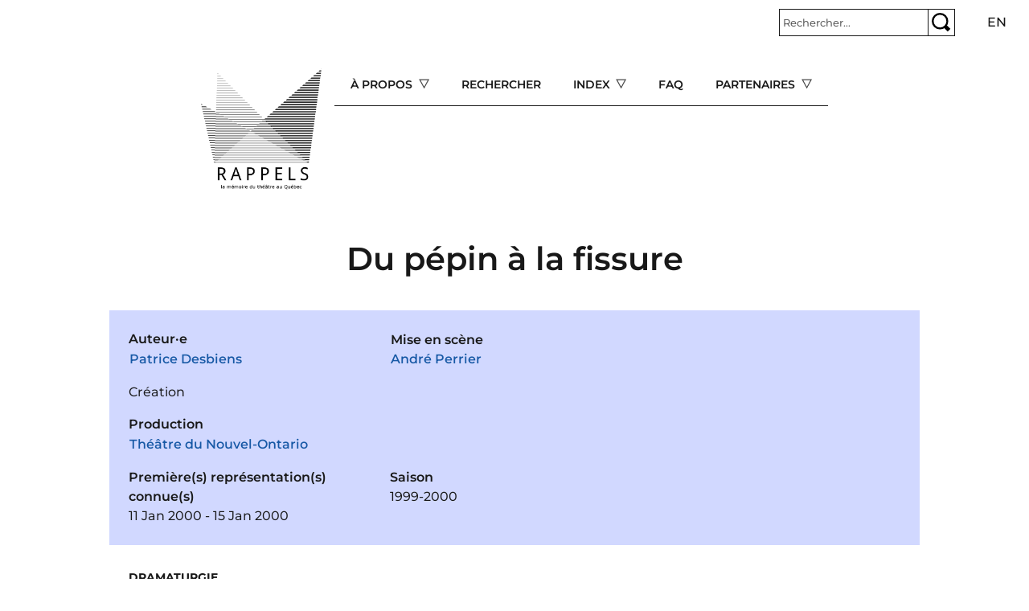

--- FILE ---
content_type: text/html; charset=UTF-8
request_url: https://rappels.ca/fr/p%C3%A9pin-fissure
body_size: 13539
content:
<!DOCTYPE html>
<html lang="fr" dir="ltr" prefix="og: https://ogp.me/ns#">
  <head>
    <meta charset="utf-8" />
<script>var _paq = _paq || [];(function(){var u=(("https:" == document.location.protocol) ? "https://matomo.koumbit.net/" : "http://matomo.koumbit.net/");_paq.push(["setSiteId", "190"]);_paq.push(["setTrackerUrl", u+"matomo.php"]);_paq.push(["setDoNotTrack", 1]);_paq.push(["disableCookies"]);if (!window.matomo_search_results_active) {_paq.push(["trackPageView"]);}_paq.push(["setIgnoreClasses", ["no-tracking","colorbox"]]);_paq.push(["enableLinkTracking"]);var d=document,g=d.createElement("script"),s=d.getElementsByTagName("script")[0];g.type="text/javascript";g.defer=true;g.async=true;g.src=u+"matomo.js";s.parentNode.insertBefore(g,s);})();</script>
<link rel="canonical" href="https://rappels.ca/fr/p%C3%A9pin-fissure" />
<meta name="Generator" content="Drupal 11 (https://www.drupal.org)" />
<meta name="MobileOptimized" content="width" />
<meta name="HandheldFriendly" content="true" />
<meta name="viewport" content="width=device-width, initial-scale=1, shrink-to-fit=no" />
<meta http-equiv="x-ua-compatible" content="ie=edge" />
<link rel="icon" href="/sites/rappels.ca/themes/custom/rappels_bootstrap/assets/favicons/favicon.ico" type="image/vnd.microsoft.icon" />
<link rel="alternate" hreflang="fr" href="https://rappels.ca/fr/p%C3%A9pin-fissure" />

    <title>Du pépin à la fissure | Rappels</title>
    <link rel="stylesheet" media="all" href="/sites/rappels.ca/files/css/css_JLMXTOwYWyD6sC9UibsHg2V7jWkUMHK7jI5oghiNBbg.css?delta=0&amp;language=fr&amp;theme=rappels_bootstrap&amp;include=[base64]" />
<link rel="stylesheet" media="all" href="/sites/rappels.ca/files/css/css_ult4u1eLFq3O7bdXWPRsb-qLXKoIH0Xqrgp6zlWZ55I.css?delta=1&amp;language=fr&amp;theme=rappels_bootstrap&amp;include=[base64]" />

    
  </head>
  <body class="layout-no-sidebars has-featured-top page-node-3897 path-node node--type-pi-ce">
    <a href="#main-content" class="visually-hidden-focusable">
      Aller au contenu principal
    </a>
    
      <div class="dialog-off-canvas-main-canvas" data-off-canvas-main-canvas>
    
<div id="page-wrapper">
  <div id="page">
    <header id="header" class="header" role="banner" aria-label="Entête du site">
                        <nav class="navbar container-fluid bg-transparent" id="navbar-top">
                        
              
                              <div class="form-inline navbar-form ms-auto">
                    <section class="row region region-top-header-form">
    <div id="block-rappels-bootstrap-barrederecherche" class="col block-content-basic block block-block-content block-block-contente2c9f2b4-828d-4855-ae44-e41d3b91a145">
  
    
      <div class="content">
      
            <div class="clearfix text-formatted field field--name-body field--type-text-with-summary field--label-hidden field__item"><form class="simple-search-form" action="/recherche" method="get">
<div class="simple-search-wrapper input-group input-group-sm">
<input type="text" id="simple-search-input" class="form-control" aria-label="Rechercher" aria-describedby="button-submitsearch" name="cle" placeholder="Rechercher..." required>
    <button type="submit" title="Rechercher" class="btn btn-outline-secondary" id="button-submitsearch"><img src="/sites/rappels.ca/themes/custom/rappels_bootstrap/assets/glass.svg"></button>
  </div>
</form>
</div>
      
    </div>
  </div>
<div class="language-switcher-language-url col block block-language block-language-blocklanguage-interface" id="block-rappels-bootstrap-selecteurdelangue" role="navigation">
  
    
      <div class="content">
      

  <nav class="links nav links-inline"><span hreflang="fr" data-drupal-link-system-path="node/3897" class="fr nav-link is-active" aria-current="page"><a href="/fr/p%C3%A9pin-fissure" class="language-link is-active" hreflang="fr" data-drupal-link-system-path="node/3897" aria-current="page">fr</a></span><span hreflang="en" data-drupal-link-system-path="node/3897" class="en nav-link"><a href="/en/node/3897" class="language-link" hreflang="en" data-drupal-link-system-path="node/3897">en</a></span></nav>

    </div>
  </div>

  </section>

                </div>
                                  </nav>
                          <nav class="navbar navbar-light bg-transparent navbar-expand-lg" id="navbar-main">
                            <section class="d-flex justify-content-center region region-header">
          <a href="/fr" title="Accueil" rel="home" class="navbar-brand">
              <img src="/sites/rappels.ca/themes/custom/rappels_bootstrap/logo.png" alt="Accueil" class="img-fluid d-inline-block align-top" />
            
    </a>
    <div id="block-rappels-bootstrap-navigationprincipale" class="d-none d-lg-block block block-tb-megamenu block-tb-megamenu-menu-blockmain">
  
    
      <div class="content">
      <div  class="tb-megamenu tb-megamenu-main" role="navigation" aria-label="Menu principal (offcanvas)">
      <button aria-label="Open main menu" data-target=".nav-collapse" data-toggle="collapse" class="btn btn-navbar tb-megamenu-button" type="button">
      <i class="fa fa-reorder"></i>
    </button>
    <div class="nav-collapse  always-show">
    <ul  class="tb-megamenu-nav nav level-0 items-5" role="list" >
            <li  class="tb-megamenu-item level-1 mega dropdown" data-id="menu_link_content:77e486ba-23f0-4d96-9b58-95dd6a56c01b" data-level="1" data-type="menu_item" data-class="" data-xicon="" data-caption="" data-alignsub="" data-group="0" data-hidewcol="0" data-hidesub="0" data-label="" aria-level="1" >
      <span class="dropdown-toggle tb-megamenu-no-link" aria-label="Open main submenu" aria-expanded="false" tabindex="0">
          À propos
          </span>
  <div  class="tb-megamenu-submenu dropdown-menu mega-dropdown-menu nav-child" data-class="" data-width="" role="list">
  <div class="mega-dropdown-inner">
          <div  class="tb-megamenu-row row-fluid">
      <div  class="tb-megamenu-column span12 mega-col-nav" data-class="" data-width="12" data-hidewcol="0" id="tb-megamenu-column-1">
  <div class="tb-megamenu-column-inner mega-inner clearfix">
               <ul  class="tb-megamenu-subnav mega-nav level-1 items-7" role="list">
        <li  class="tb-megamenu-item level-2 mega" data-id="menu_link_content:4688221f-e142-46e7-9688-efce8d7975f5" data-level="2" data-type="menu_item" data-class="" data-xicon="" data-caption="" data-alignsub="" data-group="0" data-hidewcol="0" data-hidesub="0" data-label="" aria-level="2" >
      <a href="/fr/documenter-productions-th%C3%A9%C3%A2trales" >
          Documenter les productions théâtrales
          </a>
  
</li>

        <li  class="tb-megamenu-item level-2 mega" data-id="menu_link_content:58b6033b-4a2f-4298-80e7-3f850e4c7714" data-level="2" data-type="menu_item" data-class="" data-xicon="" data-caption="" data-alignsub="" data-group="0" data-hidewcol="0" data-hidesub="0" data-label="" aria-level="2" >
      <a href="/fr/conditions-dutilisation" >
          Conditions d&#039;utilisation
          </a>
  
</li>

        <li  class="tb-megamenu-item level-2 mega" data-id="menu_link_content:c3b05dfc-12b1-4a16-be51-c4db4a1ef1e9" data-level="2" data-type="menu_item" data-class="" data-xicon="" data-caption="" data-alignsub="" data-group="0" data-hidewcol="0" data-hidesub="0" data-label="" aria-level="2" >
      <a href="/fr/politique-confidentialit%C3%A9" >
           Politique de confidentialité
          </a>
  
</li>

        <li  class="tb-megamenu-item level-2 mega" data-id="menu_link_content:d0d31d09-3bcb-4faa-bd29-535770066c92" data-level="2" data-type="menu_item" data-class="" data-xicon="" data-caption="" data-alignsub="" data-group="0" data-hidewcol="0" data-hidesub="0" data-label="" aria-level="2" >
      <a href="/fr/%C3%A9quipe" >
          Équipe
          </a>
  
</li>

        <li  class="tb-megamenu-item level-2 mega" data-id="menu_link_content:3522e28a-a8da-4fdb-a80e-094cbd51427d" data-level="2" data-type="menu_item" data-class="" data-xicon="" data-caption="" data-alignsub="" data-group="0" data-hidewcol="0" data-hidesub="0" data-label="" aria-level="2" >
      <a href="/fr/contact" >
          Contact
          </a>
  
</li>

        <li  class="tb-megamenu-item level-2 mega" data-id="menu_link_content:3522e28a-a8da-4fdb-a80e-094cbd51427d" data-level="2" data-type="menu_item" data-class="" data-xicon="" data-caption="" data-alignsub="" data-group="0" data-hidewcol="0" data-hidesub="0" data-label="" aria-level="2" >
      <a href="/fr/contact" >
          Contact
          </a>
  
</li>

        <li  class="tb-megamenu-item level-2 mega" data-id="menu_link_content:3522e28a-a8da-4fdb-a80e-094cbd51427d" data-level="2" data-type="menu_item" data-class="" data-xicon="" data-caption="" data-alignsub="" data-group="0" data-hidewcol="0" data-hidesub="0" data-label="" aria-level="2" >
      <a href="/fr/contact" >
          Contact
          </a>
  
</li>

  </ul>

      </div>
</div>

  </div>

      </div>
</div>

</li>

        <li  class="tb-megamenu-item level-1 mega" data-id="menu_link_content:8d2eda73-1d8e-46e1-b5a2-fb8c5279f3f1" data-level="1" data-type="menu_item" data-class="" data-xicon="" data-caption="" data-alignsub="" data-group="0" data-hidewcol="0" data-hidesub="0" data-label="" aria-level="1" >
      <a href="/fr/recherche" >
          Rechercher
          </a>
  
</li>

            <li  class="tb-megamenu-item level-1 mega mega-align-center dropdown" data-id="menu_link_content:48a4e917-88e6-4db1-9f30-d04d8743f043" data-level="1" data-type="menu_item" data-class="" data-xicon="" data-caption="" data-alignsub="center" data-group="0" data-hidewcol="0" data-hidesub="0" data-label="" aria-level="1" >
      <span class="dropdown-toggle tb-megamenu-no-link" aria-label="Open main submenu" aria-expanded="false" tabindex="0">
          Index
          </span>
  <div  class="tb-megamenu-submenu dropdown-menu mega-dropdown-menu nav-child" data-class="" data-width="900" style="width: 900px;" role="list">
  <div class="mega-dropdown-inner">
          <div  class="tb-megamenu-row row-fluid">
      <div  class="tb-megamenu-column span3 mega-col-nav" data-class="" data-width="3" data-hidewcol="0" id="tb-megamenu-column-2">
  <div class="tb-megamenu-column-inner mega-inner clearfix">
               <ul  class="tb-megamenu-subnav mega-nav level-1 items-1" role="list">
        <li  class="tb-megamenu-item level-2 mega" data-id="menu_link_content:41e7ced9-91e3-4a4b-a562-4fddcbdf59b8" data-level="2" data-type="menu_item" data-class="" data-xicon="" data-caption="" data-alignsub="" data-group="0" data-hidewcol="0" data-hidesub="0" data-label="" aria-level="2" >
      <a href="/fr/oeuvres" >
          Œuvres
          </a>
  
</li>

  </ul>

      </div>
</div>

      <div  class="tb-megamenu-column span3 mega-col-nav" data-class="" data-width="3" data-hidewcol="" id="tb-megamenu-column-3">
  <div class="tb-megamenu-column-inner mega-inner clearfix">
               <ul  class="tb-megamenu-subnav mega-nav level-1 items-1" role="list">
            <li  class="tb-megamenu-item level-2 mega mega-group" data-id="menu_link_content:4ecbf182-58ec-4b23-8b66-615eb3aeaeee" data-level="2" data-type="menu_item" data-class="" data-xicon="" data-caption="" data-alignsub="" data-group="1" data-hidewcol="0" data-hidesub="0" data-label="" aria-level="2" >
      <span class="mega-group-title tb-megamenu-no-link" aria-label="Open group menu" aria-expanded="false" tabindex="0">
          Compagnie
          </span>
  <div  class="tb-megamenu-submenu mega-group-ct nav-child" data-class="" data-width="" role="list">
  <div class="mega-dropdown-inner">
          <div  class="tb-megamenu-row row-fluid">
      <div  class="tb-megamenu-column span12 mega-col-nav" data-class="" data-width="12" data-hidewcol="0" id="tb-megamenu-column-4">
  <div class="tb-megamenu-column-inner mega-inner clearfix">
               <ul  class="tb-megamenu-subnav mega-nav level-2 items-4" role="list">
        <li  class="tb-megamenu-item level-3 mega" data-id="menu_link_content:44a506a8-7c85-49f7-8fa0-bdda7af0c346" data-level="3" data-type="menu_item" data-class="" data-xicon="" data-caption="" data-alignsub="" data-group="0" data-hidewcol="0" data-hidesub="0" data-label="" aria-level="3" >
      <a href="/fr/production" >
          Production
          </a>
  
</li>

        <li  class="tb-megamenu-item level-3 mega" data-id="menu_link_content:44a506a8-7c85-49f7-8fa0-bdda7af0c346" data-level="3" data-type="menu_item" data-class="" data-xicon="" data-caption="" data-alignsub="" data-group="0" data-hidewcol="0" data-hidesub="0" data-label="" aria-level="3" >
      <a href="/fr/production" >
          Production
          </a>
  
</li>

        <li  class="tb-megamenu-item level-3 mega" data-id="menu_link_content:54e80895-d025-4778-a315-e47c079d3acc" data-level="3" data-type="menu_item" data-class="" data-xicon="" data-caption="" data-alignsub="" data-group="0" data-hidewcol="0" data-hidesub="0" data-label="" aria-level="3" >
      <a href="/fr/coproduction" >
          Coproduction
          </a>
  
</li>

        <li  class="tb-megamenu-item level-3 mega" data-id="menu_link_content:4e82ef5a-242c-499e-a5c1-eef515ffce56" data-level="3" data-type="menu_item" data-class="" data-xicon="" data-caption="" data-alignsub="" data-group="0" data-hidewcol="0" data-hidesub="0" data-label="" aria-level="3" >
      <a href="/fr/autre-production" >
          Autre
          </a>
  
</li>

  </ul>

      </div>
</div>

  </div>

      </div>
</div>

</li>

  </ul>

      </div>
</div>

      <div  class="tb-megamenu-column span3 mega-col-nav" data-class="" data-width="3" data-hidewcol="" id="tb-megamenu-column-5">
  <div class="tb-megamenu-column-inner mega-inner clearfix">
               <ul  class="tb-megamenu-subnav mega-nav level-1 items-1" role="list">
            <li  class="tb-megamenu-item level-2 mega mega-group" data-id="menu_link_content:fab73742-b847-471a-9738-e402c201d556" data-level="2" data-type="menu_item" data-class="" data-xicon="" data-caption="" data-alignsub="" data-group="1" data-hidewcol="0" data-hidesub="0" data-label="" aria-level="2" >
      <span class="mega-group-title tb-megamenu-no-link" aria-label="Open group menu" aria-expanded="false" tabindex="0">
          Dramaturgie
          </span>
  <div  class="tb-megamenu-submenu mega-group-ct nav-child" data-class="" data-width="" role="list">
  <div class="mega-dropdown-inner">
          <div  class="tb-megamenu-row row-fluid">
      <div  class="tb-megamenu-column span12 mega-col-nav" data-class="" data-width="12" data-hidewcol="0" id="tb-megamenu-column-6">
  <div class="tb-megamenu-column-inner mega-inner clearfix">
               <ul  class="tb-megamenu-subnav mega-nav level-2 items-4" role="list">
        <li  class="tb-megamenu-item level-3 mega" data-id="menu_link_content:8cb707b7-5940-4431-893b-b43baf057886" data-level="3" data-type="menu_item" data-class="" data-xicon="" data-caption="" data-alignsub="" data-group="0" data-hidewcol="0" data-hidesub="0" data-label="" aria-level="3" >
      <a href="/fr/auteur-e-s" >
          Auteur·e·s
          </a>
  
</li>

        <li  class="tb-megamenu-item level-3 mega" data-id="menu_link_content:5d05c91b-74cc-4172-b74a-7818cf6be707" data-level="3" data-type="menu_item" data-class="" data-xicon="" data-caption="" data-alignsub="" data-group="0" data-hidewcol="0" data-hidesub="0" data-label="" aria-level="3" >
      <a href="/fr/soutien-dramaturgique" >
          Soutien dramaturgique
          </a>
  
</li>

        <li  class="tb-megamenu-item level-3 mega" data-id="menu_link_content:76a755d5-56f8-4289-b402-1e2b2531f14d" data-level="3" data-type="menu_item" data-class="" data-xicon="" data-caption="" data-alignsub="" data-group="0" data-hidewcol="0" data-hidesub="0" data-label="" aria-level="3" >
      <a href="/fr/auteur-adaptation" >
          Adaptation
          </a>
  
</li>

        <li  class="tb-megamenu-item level-3 mega" data-id="menu_link_content:6bcc90e0-49f5-43b9-885f-008745f4ca55" data-level="3" data-type="menu_item" data-class="" data-xicon="" data-caption="" data-alignsub="" data-group="0" data-hidewcol="0" data-hidesub="0" data-label="" aria-level="3" >
      <a href="/fr/traduction" >
          Traduction
          </a>
  
</li>

  </ul>

      </div>
</div>

  </div>

      </div>
</div>

</li>

  </ul>

      </div>
</div>

      <div  class="tb-megamenu-column span3 mega-col-nav" data-class="" data-width="3" data-hidewcol="" id="tb-megamenu-column-7">
  <div class="tb-megamenu-column-inner mega-inner clearfix">
               <ul  class="tb-megamenu-subnav mega-nav level-1 items-1" role="list">
            <li  class="tb-megamenu-item level-2 mega mega-group" data-id="menu_link_content:bc2c5210-7833-4f9f-996a-9f78afce7ed1" data-level="2" data-type="menu_item" data-class="" data-xicon="" data-caption="" data-alignsub="" data-group="1" data-hidewcol="0" data-hidesub="0" data-label="" aria-level="2" >
      <span class="mega-group-title tb-megamenu-no-link" aria-label="Open group menu" aria-expanded="false" tabindex="0">
          Mise en scène
          </span>
  <div  class="tb-megamenu-submenu mega-group-ct nav-child" data-class="" data-width="" role="list">
  <div class="mega-dropdown-inner">
          <div  class="tb-megamenu-row row-fluid">
      <div  class="tb-megamenu-column span12 mega-col-nav" data-class="" data-width="12" data-hidewcol="0" id="tb-megamenu-column-8">
  <div class="tb-megamenu-column-inner mega-inner clearfix">
               <ul  class="tb-megamenu-subnav mega-nav level-2 items-4" role="list">
        <li  class="tb-megamenu-item level-3 mega" data-id="menu_link_content:961140e5-51dc-466a-99d4-7786ff134f3d" data-level="3" data-type="menu_item" data-class="" data-xicon="" data-caption="" data-alignsub="" data-group="0" data-hidewcol="0" data-hidesub="0" data-label="" aria-level="3" >
      <a href="/fr/mise-scene" >
          Mise en scène
          </a>
  
</li>

        <li  class="tb-megamenu-item level-3 mega" data-id="menu_link_content:2135b104-58ea-4403-a684-8f6522c8ccf5" data-level="3" data-type="menu_item" data-class="" data-xicon="" data-caption="" data-alignsub="" data-group="0" data-hidewcol="0" data-hidesub="0" data-label="" aria-level="3" >
      <a href="/fr/assistance-mise-en-scene" >
          Assistance à la mise en scène
          </a>
  
</li>

        <li  class="tb-megamenu-item level-3 mega" data-id="menu_link_content:ff10883b-e3d2-4d2b-bd62-2a7fdaa7bec5" data-level="3" data-type="menu_item" data-class="" data-xicon="" data-caption="" data-alignsub="" data-group="0" data-hidewcol="0" data-hidesub="0" data-label="" aria-level="3" >
      <a href="/fr/ideation" >
          Idéation et conception
          </a>
  
</li>

        <li  class="tb-megamenu-item level-3 mega" data-id="menu_link_content:dd212d88-900f-4d7f-9c53-72c1455249a0" data-level="3" data-type="menu_item" data-class="" data-xicon="" data-caption="" data-alignsub="" data-group="0" data-hidewcol="0" data-hidesub="0" data-label="" aria-level="3" >
      <a href="/fr/regie" >
          Régie
          </a>
  
</li>

  </ul>

      </div>
</div>

  </div>

      </div>
</div>

</li>

  </ul>

      </div>
</div>

  </div>

          <div  class="tb-megamenu-row row-fluid">
      <div  class="tb-megamenu-column span3 mega-col-nav" data-class="" data-width="3" data-hidewcol="" id="tb-megamenu-column-9">
  <div class="tb-megamenu-column-inner mega-inner clearfix">
               <ul  class="tb-megamenu-subnav mega-nav level-1 items-1" role="list">
        <li  class="tb-megamenu-item level-2 mega" data-id="menu_link_content:36790530-a443-4fd1-ae36-1e77bb086498" data-level="2" data-type="menu_item" data-class="" data-xicon="" data-caption="" data-alignsub="" data-group="0" data-hidewcol="0" data-hidesub="0" data-label="" aria-level="2" >
      <a href="/fr/interpretes" >
           Interprétation
          </a>
  
</li>

  </ul>

      </div>
</div>

      <div  class="tb-megamenu-column span9 mega-col-nav" data-class="" data-width="9" data-hidewcol="" id="tb-megamenu-column-10">
  <div class="tb-megamenu-column-inner mega-inner clearfix">
               <ul  class="tb-megamenu-subnav mega-nav level-1 items-1" role="list">
            <li  class="tb-megamenu-item level-2 mega mega-group" data-id="menu_link_content:e39c904a-f11f-4b43-a334-39546650128e" data-level="2" data-type="menu_item" data-class="" data-xicon="" data-caption="" data-alignsub="" data-group="1" data-hidewcol="0" data-hidesub="0" data-label="" aria-level="2" >
      <span class="mega-group-title tb-megamenu-no-link" aria-label="Open group menu" aria-expanded="false" tabindex="0">
          Autres fonctions
          </span>
  <div  class="tb-megamenu-submenu mega-group-ct nav-child" data-class="" data-width="" role="list">
  <div class="mega-dropdown-inner">
          <div  class="tb-megamenu-row row-fluid">
      <div  class="tb-megamenu-column span6 mega-col-nav" data-class="" data-width="6" data-hidewcol="0" id="tb-megamenu-column-11">
  <div class="tb-megamenu-column-inner mega-inner clearfix">
               <ul  class="tb-megamenu-subnav mega-nav level-2 items-12" role="list">
        <li  class="tb-megamenu-item level-3 mega" data-id="menu_link_content:6c524c5d-1f17-4291-ac15-18968974c78c" data-level="3" data-type="menu_item" data-class="" data-xicon="" data-caption="" data-alignsub="" data-group="0" data-hidewcol="0" data-hidesub="0" data-label="" aria-level="3" >
      <a href="/fr/accessoires" >
          Accessoires
          </a>
  
</li>

        <li  class="tb-megamenu-item level-3 mega" data-id="menu_link_content:28c7930a-005a-4551-bf52-af4f3c20a8d2" data-level="3" data-type="menu_item" data-class="" data-xicon="" data-caption="" data-alignsub="" data-group="0" data-hidewcol="0" data-hidesub="0" data-label="" aria-level="3" >
      <a href="/fr/choregraphie-mouvement" >
          Chorégraphie et mouvement
          </a>
  
</li>

        <li  class="tb-megamenu-item level-3 mega" data-id="menu_link_content:0ebb081f-9fd1-4b07-b134-e47c7c49aec7" data-level="3" data-type="menu_item" data-class="" data-xicon="" data-caption="" data-alignsub="" data-group="0" data-hidewcol="0" data-hidesub="0" data-label="" aria-level="3" >
      <a href="/fr/coiffures-perruques" >
          Coiffures et perruques
          </a>
  
</li>

        <li  class="tb-megamenu-item level-3 mega" data-id="menu_link_content:0ebb081f-9fd1-4b07-b134-e47c7c49aec7" data-level="3" data-type="menu_item" data-class="" data-xicon="" data-caption="" data-alignsub="" data-group="0" data-hidewcol="0" data-hidesub="0" data-label="" aria-level="3" >
      <a href="/fr/coiffures-perruques" >
          Coiffures et perruques
          </a>
  
</li>

        <li  class="tb-megamenu-item level-3 mega" data-id="menu_link_content:0ebb081f-9fd1-4b07-b134-e47c7c49aec7" data-level="3" data-type="menu_item" data-class="" data-xicon="" data-caption="" data-alignsub="" data-group="0" data-hidewcol="0" data-hidesub="0" data-label="" aria-level="3" >
      <a href="/fr/coiffures-perruques" >
          Coiffures et perruques
          </a>
  
</li>

        <li  class="tb-megamenu-item level-3 mega" data-id="menu_link_content:0ebb081f-9fd1-4b07-b134-e47c7c49aec7" data-level="3" data-type="menu_item" data-class="" data-xicon="" data-caption="" data-alignsub="" data-group="0" data-hidewcol="0" data-hidesub="0" data-label="" aria-level="3" >
      <a href="/fr/coiffures-perruques" >
          Coiffures et perruques
          </a>
  
</li>

        <li  class="tb-megamenu-item level-3 mega" data-id="menu_link_content:0ebb081f-9fd1-4b07-b134-e47c7c49aec7" data-level="3" data-type="menu_item" data-class="" data-xicon="" data-caption="" data-alignsub="" data-group="0" data-hidewcol="0" data-hidesub="0" data-label="" aria-level="3" >
      <a href="/fr/coiffures-perruques" >
          Coiffures et perruques
          </a>
  
</li>

        <li  class="tb-megamenu-item level-3 mega" data-id="menu_link_content:0ebb081f-9fd1-4b07-b134-e47c7c49aec7" data-level="3" data-type="menu_item" data-class="" data-xicon="" data-caption="" data-alignsub="" data-group="0" data-hidewcol="0" data-hidesub="0" data-label="" aria-level="3" >
      <a href="/fr/coiffures-perruques" >
          Coiffures et perruques
          </a>
  
</li>

        <li  class="tb-megamenu-item level-3 mega" data-id="menu_link_content:0ebb081f-9fd1-4b07-b134-e47c7c49aec7" data-level="3" data-type="menu_item" data-class="" data-xicon="" data-caption="" data-alignsub="" data-group="0" data-hidewcol="0" data-hidesub="0" data-label="" aria-level="3" >
      <a href="/fr/coiffures-perruques" >
          Coiffures et perruques
          </a>
  
</li>

        <li  class="tb-megamenu-item level-3 mega" data-id="menu_link_content:aa9d7b27-6f19-45f7-9478-debf74f77521" data-level="3" data-type="menu_item" data-class="" data-xicon="" data-caption="" data-alignsub="" data-group="0" data-hidewcol="0" data-hidesub="0" data-label="" aria-level="3" >
      <a href="/fr/combat" >
          Combat
          </a>
  
</li>

        <li  class="tb-megamenu-item level-3 mega" data-id="menu_link_content:deb14f8a-7565-4a29-87be-bf822833b5fb" data-level="3" data-type="menu_item" data-class="" data-xicon="" data-caption="" data-alignsub="" data-group="0" data-hidewcol="0" data-hidesub="0" data-label="" aria-level="3" >
      <a href="/fr/costumes" >
          Costumes
          </a>
  
</li>

        <li  class="tb-megamenu-item level-3 mega" data-id="menu_link_content:f303033b-b3b5-4efb-b0ba-ec89d633f8f2" data-level="3" data-type="menu_item" data-class="" data-xicon="" data-caption="" data-alignsub="" data-group="0" data-hidewcol="0" data-hidesub="0" data-label="" aria-level="3" >
      <a href="/fr/eclairages" >
          Éclairages
          </a>
  
</li>

  </ul>

      </div>
</div>

      <div  class="tb-megamenu-column span6 mega-col-nav" data-class="" data-width="6" data-hidewcol="" id="tb-megamenu-column-12">
  <div class="tb-megamenu-column-inner mega-inner clearfix">
               <ul  class="tb-megamenu-subnav mega-nav level-2 items-8" role="list">
        <li  class="tb-megamenu-item level-3 mega" data-id="menu_link_content:f1b91507-e0bb-4f9d-8791-95ef1eb02587" data-level="3" data-type="menu_item" data-class="" data-xicon="" data-caption="" data-alignsub="" data-group="0" data-hidewcol="0" data-hidesub="0" data-label="" aria-level="3" >
      <a href="/fr/environnement-sonore" >
          Environnement sonore
          </a>
  
</li>

        <li  class="tb-megamenu-item level-3 mega" data-id="menu_link_content:362fd863-d102-4f2c-a4f3-a33b9a0d0b3a" data-level="3" data-type="menu_item" data-class="" data-xicon="" data-caption="" data-alignsub="" data-group="0" data-hidewcol="0" data-hidesub="0" data-label="" aria-level="3" >
      <a href="/fr/maquillage" >
          Maquillage
          </a>
  
</li>

        <li  class="tb-megamenu-item level-3 mega" data-id="menu_link_content:0308c9bd-de7f-4435-b733-ba0e02d4ecf2" data-level="3" data-type="menu_item" data-class="" data-xicon="" data-caption="" data-alignsub="" data-group="0" data-hidewcol="0" data-hidesub="0" data-label="" aria-level="3" >
      <a href="/fr/marionnettes" >
          Marionnettes
          </a>
  
</li>

        <li  class="tb-megamenu-item level-3 mega" data-id="menu_link_content:03100d66-6e40-4140-b65e-495ed80a2f56" data-level="3" data-type="menu_item" data-class="" data-xicon="" data-caption="" data-alignsub="" data-group="0" data-hidewcol="0" data-hidesub="0" data-label="" aria-level="3" >
      <a href="/fr/medias-numeriques" >
          Médias numériques
          </a>
  
</li>

        <li  class="tb-megamenu-item level-3 mega" data-id="menu_link_content:5adf4081-48af-4f63-aa68-e01386fc41d4" data-level="3" data-type="menu_item" data-class="" data-xicon="" data-caption="" data-alignsub="" data-group="0" data-hidewcol="0" data-hidesub="0" data-label="" aria-level="3" >
      <a href="/fr/musicien-sur-scene" >
          Musicien·ne·s sur scène
          </a>
  
</li>

        <li  class="tb-megamenu-item level-3 mega" data-id="menu_link_content:28815ca3-d7ce-4c97-957f-cb0bca6e9d2a" data-level="3" data-type="menu_item" data-class="" data-xicon="" data-caption="" data-alignsub="" data-group="0" data-hidewcol="0" data-hidesub="0" data-label="" aria-level="3" >
      <a href="/fr/musique" >
          Musique
          </a>
  
</li>

        <li  class="tb-megamenu-item level-3 mega" data-id="menu_link_content:dd78cdf5-5e38-4c16-a00d-a1952c1775c6" data-level="3" data-type="menu_item" data-class="" data-xicon="" data-caption="" data-alignsub="" data-group="0" data-hidewcol="0" data-hidesub="0" data-label="" aria-level="3" >
      <a href="/fr/scenographie" >
          Scénographie
          </a>
  
</li>

        <li  class="tb-megamenu-item level-3 mega" data-id="menu_link_content:4e83e310-78df-496d-886e-1c71540f9c45" data-level="3" data-type="menu_item" data-class="" data-xicon="" data-caption="" data-alignsub="" data-group="0" data-hidewcol="0" data-hidesub="0" data-label="" aria-level="3" >
      <a href="/fr/video" >
          Vidéo et projection
          </a>
  
</li>

  </ul>

      </div>
</div>

  </div>

      </div>
</div>

</li>

  </ul>

      </div>
</div>

  </div>

      </div>
</div>

</li>

        <li  class="tb-megamenu-item level-1 mega" data-id="menu_link_content:88cf6189-8cd9-48a4-91ee-3cf89bf000da" data-level="1" data-type="menu_item" data-class="" data-xicon="" data-caption="" data-alignsub="" data-group="0" data-hidewcol="0" data-hidesub="0" data-label="" aria-level="1" >
      <a href="/fr/faq" >
          FAQ
          </a>
  
</li>

            <li  class="tb-megamenu-item level-1 mega dropdown" data-id="menu_link_content:5fe25593-aaf7-40ed-afcf-0e0fab2bb746" data-level="1" data-type="menu_item" data-class="" data-xicon="" data-caption="" data-alignsub="" data-group="0" data-hidewcol="0" data-hidesub="0" data-label="" aria-level="1" >
      <span class="dropdown-toggle tb-megamenu-no-link" aria-label="Open main submenu" aria-expanded="false" tabindex="0">
          Partenaires
          </span>
  <div  class="tb-megamenu-submenu dropdown-menu mega-dropdown-menu nav-child" data-class="" data-width="" role="list">
  <div class="mega-dropdown-inner">
          <div  class="tb-megamenu-row row-fluid">
      <div  class="tb-megamenu-column span12 mega-col-nav" data-class="" data-width="12" data-hidewcol="0" id="tb-megamenu-column-13">
  <div class="tb-megamenu-column-inner mega-inner clearfix">
               <ul  class="tb-megamenu-subnav mega-nav level-1 items-2" role="list">
        <li  class="tb-megamenu-item level-2 mega" data-id="menu_link_content:695fd3cf-5a3f-445f-b8a2-de8ac7cff5b4" data-level="2" data-type="menu_item" data-class="" data-xicon="" data-caption="" data-alignsub="" data-group="0" data-hidewcol="0" data-hidesub="0" data-label="" aria-level="2" >
      <a href="/fr/liens-dint%C3%A9r%C3%AAt" >
          Liens d&#039;intérêt
          </a>
  
</li>

        <li  class="tb-megamenu-item level-2 mega" data-id="menu_link_content:20fb8d6a-1eff-4d68-88b7-7f7edfbab295" data-level="2" data-type="menu_item" data-class="" data-xicon="" data-caption="" data-alignsub="" data-group="0" data-hidewcol="0" data-hidesub="0" data-label="" aria-level="2" >
      <a href="/fr/remerciements" >
          Remerciements
          </a>
  
</li>

  </ul>

      </div>
</div>

  </div>

      </div>
</div>

</li>

  </ul>

      </div>
  </div>

    </div>
  </div>

  </section>

                              <button class="navbar-toggler collapsed" type="button" data-bs-toggle="offcanvas" data-bs-target="#CollapsingNavbar" aria-controls="CollapsingNavbar" aria-expanded="false" aria-label="Toggle navigation"><span class="navbar-toggler-icon"></span></button>
                <div class="offcanvas offcanvas-end" id="CollapsingNavbar">
                                      <div class="offcanvas-header">
                      <button type="button" class="btn-close text-reset" data-bs-dismiss="offcanvas" aria-label="Close"></button>
                    </div>
                    <div class="offcanvas-body">
                                      <nav role="navigation" aria-labelledby="block-rappels-bootstrap-main-menu-menu" id="block-rappels-bootstrap-main-menu" class="d-lg-none block block-menu navigation menu--main">
            
  <h2 class="visually-hidden" id="block-rappels-bootstrap-main-menu-menu">Menu principal (offcanvas)</h2>
  

        
              <ul class="clearfix nav navbar-nav" data-component-id="bootstrap_barrio:menu_main">
                    <li class="nav-item menu-item--expanded dropdown">
                          <span class="nav-link dropdown-toggle nav-link-" data-bs-toggle="dropdown" aria-expanded="false" aria-haspopup="true">À propos</span>
                        <ul class="dropdown-menu">
                    <li class="dropdown-item">
                          <a href="/fr/documenter-productions-th%C3%A9%C3%A2trales" class="nav-link--fr-documenter-productions-thc3a9c3a2trales" data-drupal-link-system-path="node/2215">Documenter les productions théâtrales</a>
              </li>
                <li class="dropdown-item">
                          <a href="/fr/conditions-dutilisation" title="" class="nav-link--fr-conditions-dutilisation" data-drupal-link-system-path="node/5128">Conditions d&#039;utilisation</a>
              </li>
                <li class="dropdown-item">
                          <a href="/fr/politique-confidentialit%C3%A9" title="" class="nav-link--fr-politique-confidentialitc3a9" data-drupal-link-system-path="node/7506"> Politique de confidentialité</a>
              </li>
                <li class="dropdown-item">
                          <a href="/fr/%C3%A9quipe" title="" class="nav-link--fr-c3a9quipe" data-drupal-link-system-path="node/2217">Équipe</a>
              </li>
                <li class="dropdown-item">
                          <a href="/fr/contact" title="" class="nav-link--fr-contact" data-drupal-link-system-path="node/2762">Contact</a>
              </li>
        </ul>
  
              </li>
                <li class="nav-item">
                          <a href="/fr/recherche" title="" class="nav-link nav-link--fr-recherche" data-drupal-link-system-path="recherche">Rechercher</a>
              </li>
                <li class="nav-item menu-item--expanded dropdown">
                          <span class="nav-link dropdown-toggle nav-link-" data-bs-toggle="dropdown" aria-expanded="false" aria-haspopup="true">Index</span>
                        <ul class="dropdown-menu">
                    <li class="dropdown-item">
                          <a href="/fr/oeuvres" class="nav-link--fr-oeuvres" data-drupal-link-system-path="oeuvres/az/A">Œuvres</a>
              </li>
                <li class="dropdown-item menu-item--expanded dropdown">
                          <span class="dropdown-toggle nav-link-" data-bs-toggle="dropdown" aria-expanded="false" aria-haspopup="true">Compagnie</span>
                        <ul class="dropdown-menu">
                    <li class="dropdown-item">
                          <a href="/fr/production" class="nav-link--fr-production" data-drupal-link-system-path="production">Production</a>
              </li>
                <li class="dropdown-item">
                          <a href="/fr/coproduction" class="nav-link--fr-coproduction" data-drupal-link-system-path="coproduction">Coproduction</a>
              </li>
                <li class="dropdown-item">
                          <a href="/fr/autre-production" class="nav-link--fr-autre-production" data-drupal-link-system-path="autre-production">Autre</a>
              </li>
        </ul>
  
              </li>
                <li class="dropdown-item menu-item--expanded dropdown">
                          <span class="dropdown-toggle nav-link-" data-bs-toggle="dropdown" aria-expanded="false" aria-haspopup="true">Dramaturgie</span>
                        <ul class="dropdown-menu">
                    <li class="dropdown-item">
                          <a href="/fr/auteur-e-s" class="nav-link--fr-auteur-e-s" data-drupal-link-system-path="auteur-e-s">Auteur·e·s</a>
              </li>
                <li class="dropdown-item">
                          <a href="/fr/soutien-dramaturgique" class="nav-link--fr-soutien-dramaturgique" data-drupal-link-system-path="soutien-dramaturgique">Soutien dramaturgique</a>
              </li>
                <li class="dropdown-item">
                          <a href="/fr/auteur-adaptation" class="nav-link--fr-auteur-adaptation" data-drupal-link-system-path="auteur-adaptation">Adaptation</a>
              </li>
                <li class="dropdown-item">
                          <a href="/fr/traduction" class="nav-link--fr-traduction" data-drupal-link-system-path="traduction">Traduction</a>
              </li>
        </ul>
  
              </li>
                <li class="dropdown-item menu-item--expanded dropdown">
                          <span class="dropdown-toggle nav-link-" data-bs-toggle="dropdown" aria-expanded="false" aria-haspopup="true">Mise en scène</span>
                        <ul class="dropdown-menu">
                    <li class="dropdown-item">
                          <a href="/fr/mise-scene" class="nav-link--fr-mise-scene" data-drupal-link-system-path="mise-scene">Mise en scène</a>
              </li>
                <li class="dropdown-item">
                          <a href="/fr/assistance-mise-en-scene" class="nav-link--fr-assistance-mise-en-scene" data-drupal-link-system-path="assistance-mise-en-scene">Assistance à la mise en scène</a>
              </li>
                <li class="dropdown-item">
                          <a href="/fr/ideation" class="nav-link--fr-ideation" data-drupal-link-system-path="ideation">Idéation et conception</a>
              </li>
                <li class="dropdown-item">
                          <a href="/fr/regie" class="nav-link--fr-regie" data-drupal-link-system-path="regie">Régie</a>
              </li>
        </ul>
  
              </li>
                <li class="dropdown-item">
                          <a href="/fr/interpretes" class="nav-link--fr-interpretes" data-drupal-link-system-path="interpretes"> Interprétation</a>
              </li>
                <li class="dropdown-item menu-item--expanded dropdown">
                          <span class="dropdown-toggle nav-link-" data-bs-toggle="dropdown" aria-expanded="false" aria-haspopup="true">Autres fonctions</span>
                        <ul class="dropdown-menu">
                    <li class="dropdown-item">
                          <a href="/fr/accessoires" class="nav-link--fr-accessoires" data-drupal-link-system-path="accessoires">Accessoires</a>
              </li>
                <li class="dropdown-item">
                          <a href="/fr/choregraphie-mouvement" class="nav-link--fr-choregraphie-mouvement" data-drupal-link-system-path="choregraphie-mouvement">Chorégraphie et mouvement</a>
              </li>
                <li class="dropdown-item">
                          <a href="/fr/coiffures-perruques" class="nav-link--fr-coiffures-perruques" data-drupal-link-system-path="coiffures-perruques">Coiffures et perruques</a>
              </li>
                <li class="dropdown-item">
                          <a href="/fr/combat" class="nav-link--fr-combat" data-drupal-link-system-path="node/3799">Combat</a>
              </li>
                <li class="dropdown-item">
                          <a href="/fr/costumes" class="nav-link--fr-costumes" data-drupal-link-system-path="costumes">Costumes</a>
              </li>
                <li class="dropdown-item">
                          <a href="/fr/eclairages" class="nav-link--fr-eclairages" data-drupal-link-system-path="eclairages">Éclairages</a>
              </li>
                <li class="dropdown-item">
                          <a href="/fr/environnement-sonore" class="nav-link--fr-environnement-sonore" data-drupal-link-system-path="environnement-sonore">Environnement sonore</a>
              </li>
                <li class="dropdown-item">
                          <a href="/fr/maquillage" class="nav-link--fr-maquillage" data-drupal-link-system-path="maquillage">Maquillage</a>
              </li>
                <li class="dropdown-item">
                          <a href="/fr/marionnettes" class="nav-link--fr-marionnettes" data-drupal-link-system-path="marionnettes">Marionnettes</a>
              </li>
                <li class="dropdown-item">
                          <a href="/fr/medias-numeriques" class="nav-link--fr-medias-numeriques" data-drupal-link-system-path="medias-numeriques">Médias numériques</a>
              </li>
                <li class="dropdown-item">
                          <a href="/fr/musicien-sur-scene" class="nav-link--fr-musicien-sur-scene" data-drupal-link-system-path="musicien-sur-scene">Musicien·ne·s sur scène</a>
              </li>
                <li class="dropdown-item">
                          <a href="/fr/musique" class="nav-link--fr-musique" data-drupal-link-system-path="musique">Musique</a>
              </li>
                <li class="dropdown-item">
                          <a href="/fr/scenographie" class="nav-link--fr-scenographie" data-drupal-link-system-path="scenographie">Scénographie</a>
              </li>
                <li class="dropdown-item">
                          <a href="/fr/video" class="nav-link--fr-video" data-drupal-link-system-path="video">Vidéo et projection</a>
              </li>
        </ul>
  
              </li>
        </ul>
  
              </li>
                <li class="nav-item">
                          <a href="/fr/faq" class="nav-link nav-link--fr-faq" data-drupal-link-system-path="node/2218">FAQ</a>
              </li>
                <li class="nav-item menu-item--expanded dropdown">
                          <span class="nav-link dropdown-toggle nav-link-" data-bs-toggle="dropdown" aria-expanded="false" aria-haspopup="true">Partenaires</span>
                        <ul class="dropdown-menu">
                    <li class="dropdown-item">
                          <a href="/fr/liens-dint%C3%A9r%C3%AAt" class="nav-link--fr-liens-dintc3a9rc3aat" data-drupal-link-system-path="node/2219">Liens d&#039;intérêt</a>
              </li>
                <li class="dropdown-item">
                          <a href="/fr/remerciements" class="nav-link--fr-remerciements" data-drupal-link-system-path="node/2221">Remerciements</a>
              </li>
        </ul>
  
              </li>
        </ul>
  



  </nav>


                                                        </div>
                                  </div>
                                                  </nav>
                  </header>
                      <div class="featured-top">
          <aside class="featured-top__inner section container clearfix" role="complementary">
              <section class="row region region-featured-top">
    <div data-drupal-messages-fallback class="hidden"></div>

  </section>

          </aside>
        </div>
              <div id="main-wrapper" class="layout-main-wrapper clearfix">
              <div id="main" class="container">
            <div id="block-rappels-bootstrap-page-title" class="block block-core block-page-title-block">
  
    
      <div class="content">
      
  <h1 class="title"><span class="field field--name-title field--type-string field--label-hidden">Du pépin à la fissure</span>
</h1>


    </div>
  </div>


          <div class="row row-offcanvas row-offcanvas-left clearfix">
              <main class="main-content col order-last" id="content" role="main">
                <section class="section">
                  <a href="#main-content" id="main-content" tabindex="-1"></a>
                    <section class="region region-content">
    <div class="views-element-container block block-views block-views-blockpiece-en-vedette-block-1" id="block-rappels-bootstrap-views-block-piece-en-vedette-block-1">
  
    
      <div class="content">
      <div><div class="view view-piece-en-vedette view-id-piece_en_vedette view-display-id-block_1 js-view-dom-id-7af303a3a3ed5fd478a18d067a11c177440da255e174b1bb7dd43e68b2774803">
  
    
      <div class="view-header">
      <p><span class="lead"></span></p>

    </div>
      
      <div class="view-content row">
          <div class="views-row">
    <div class="views-field views-field-field-auteur"><span class="views-label views-label-field-auteur">Auteur·e</span><div class="field-content"><div class="item-list"><ul class="list-group"><li class="list-group-item"><a href="/fr/auteure/patrice-desbiens">Patrice Desbiens</a></li></ul></div></div></div><div class="views-field views-field-field-mise-en-sc-ne"><div class="field-content"><div class="item-list"><ul class="list-group"><li class="list-group-item">  <div class="paragraph paragraph--type--mise-en-sc-ne paragraph--view-mode--default">
          
            <div class="field field--name-field-fonction-mise-en-sc-ne- field--type-entity-reference field--label-hidden field__item">Mise en scène</div>
      
      <div class="field field--name-field-nom-mise-en-sc-ne- field--type-entity-reference field--label-hidden field__items">
              <div class="field__item"><a href="/fr/mise-en-sc%C3%A8ne/andr%C3%A9-perrier" hreflang="fr">André Perrier</a></div>
          </div>
  
      </div>
</li></ul></div></div></div><div class="views-field views-field-field-cr-ation-qu-becoise"><div class="field-content">Création</div></div><div class="views-field views-field-nothing field--public-vise--age-recommande"><span class="field-content"><div class="field--public-vise"></div>
<div class="field--age-recommande"></div></span></div><div class="views-field views-field-nothing-1 field--genre--genre-autre"><span class="field-content"><div class="field--genre"></div>
<div class="field--genre-autre"></div></span></div><div class="views-field views-field-nothing-3 views-field-field-production"><span class="field-content"><span class="views-label">Production</span>
<div class="item-list"><ul class="list-group"><li class="list-group-item">  <div class="paragraph paragraph--type--production paragraph--view-mode--default">
          
      <div class="field field--name-field-nom-production field--type-entity-reference field--label-hidden field__items">
              <div class="field__item"><a href="/fr/production/th%C3%A9%C3%A2tre-du-nouvel-ontario" hreflang="fr">Théâtre du Nouvel-Ontario</a></div>
          </div>
  
      </div>
</li></ul></div>
</span></div><div class="views-field views-field-nothing-2 views-field-field-co-production"><span class="field-content"></span></div><div class="views-field views-field-nothing-4 views-field-field-autre-production-"><span class="field-content">
</span></div><div class="views-field views-field-field-premiere-representation"><span class="views-label views-label-field-premiere-representation">Première(s) représentation(s) connue(s)</span><div class="field-content">11 Jan 2000 - 15 Jan 2000</div></div><div class="views-field views-field-field-saison-premiere"><span class="views-label views-label-field-saison-premiere">Saison</span><div class="field-content">1999-2000</div></div>
  </div>

    </div>
  
          </div>
</div>

    </div>
  </div>
<div id="block-rappels-bootstrap-content" class="block block-system block-system-main-block">
  
    
      <div class="content">
      

<article class="node node--type-pi-ce node--view-mode-full clearfix">
  <header>
    
        
      </header>
  <div class="node__content clearfix">
    
<section  class="node-section-dramaturgie">
  <h2>Dramaturgie</h2>
    
  <div class="field field--name-field-auteur field--type-entity-reference field--label-inline">
    <div class="field__label">Auteur.e</div>
          <div class='field__items'>
              <div class="field__item"><a href="/fr/auteure/patrice-desbiens" hreflang="fr">Patrice Desbiens</a></div>
              </div>
      </div>

<div  class="node-section-langues">
  <span class="field__label">Langue(s) du spectacle</span>
    
      <div class="field field--name-field-spectacle-joue-en field--type-list-string field--label-hidden field__items">
              <div class="field__item">Français</div>
          </div>
  
  </div>
            <div class="field field--name-field-texte-qu-b-cois field--type-boolean field--label-hidden field__item">Texte québécois</div>
      
            <div class="field field--name-field-texte-autochtone field--type-boolean field--label-hidden field__item"></div>
      
  </section>
<section  class="node-section-mise-en-scene">
  <h2>Mise en scène</h2>
    
      <div class="field field--name-field-mise-en-sc-ne field--type-entity-reference-revisions field--label-hidden field__items">
              <div class="field__item">  <div class="paragraph paragraph--type--mise-en-sc-ne paragraph--view-mode--default">
          
            <div class="field field--name-field-fonction-mise-en-sc-ne- field--type-entity-reference field--label-hidden field__item">Mise en scène</div>
      
      <div class="field field--name-field-nom-mise-en-sc-ne- field--type-entity-reference field--label-hidden field__items">
              <div class="field__item"><a href="/fr/mise-en-sc%C3%A8ne/andr%C3%A9-perrier" hreflang="fr">André Perrier</a></div>
          </div>
  
      </div>
</div>
          </div>
  
      <div class="field field--name-field-r-gie field--type-entity-reference-revisions field--label-hidden field__items">
              <div class="field__item">  <div class="paragraph paragraph--type--r-gie paragraph--view-mode--default">
          
<div  id="field-collection-field-group" class="group-regie field-group-html-element">
  <span class="field__label">Régie</span>
    
      <div class="field field--name-field-nom-regie field--type-entity-reference field--label-hidden field__items">
              <div class="field__item"><a href="/fr/r%C3%A9gie/d%C3%A9rick-gladu" hreflang="fr">Dérick Gladu</a></div>
          </div>
  
      <div class="field field--name-field-fonction-regie field--type-entity-reference field--label-hidden field__items">
              <div class="field__item">Régie</div>
          </div>
  
  </div>
      </div>
</div>
              <div class="field__item">  <div class="paragraph paragraph--type--r-gie paragraph--view-mode--default">
          
<div  id="field-collection-field-group--2" class="group-regie field-group-html-element">
  <span class="field__label">Régie</span>
    
      <div class="field field--name-field-nom-regie field--type-entity-reference field--label-hidden field__items">
              <div class="field__item"><a href="/fr/r%C3%A9gie/mathieu-gatien" hreflang="fr">Mathieu Gatien</a></div>
          </div>
  
      <div class="field field--name-field-fonction-regie field--type-entity-reference field--label-hidden field__items">
              <div class="field__item">Régie</div>
          </div>
  
  </div>
      </div>
</div>
          </div>
  
  </section>
<section  class="node-section-interpretation">
  <h2>Interprétation</h2>
    
      <div class="field field--name-field-distribution-interpr-tes-p field--type-entity-reference-revisions field--label-hidden field__items">
              <div class="field__item">  <div class="paragraph paragraph--type--distribution-interpr-tes-p paragraph--view-mode--default">
          
      <div class="field field--name-field-interpr-te field--type-entity-reference field--label-hidden field__items">
              <div class="field__item"><a href="/fr/interpr%C3%A8tes/alain-doom" hreflang="fr">Alain Doom</a></div>
          </div>
  
      </div>
</div>
          </div>
  
  </section>
<section  class="node-section-conception">
  <h2>Conception et autres contributions</h2>
    
      <div class="field field--name-field-sc-nographie-d-cor field--type-entity-reference-revisions field--label-hidden field__items">
              <div class="field__item">  <div class="paragraph paragraph--type--sc-nographie-d-cor paragraph--view-mode--default">
          
<div >
  <span class="field__label">Scénographie/décor</span>
    
      <div class="field field--name-field-nom-sc-nographie-d-cor- field--type-entity-reference field--label-hidden field__items">
              <div class="field__item"><a href="/fr/sc%C3%A9nographie/laurent-vaillancourt" hreflang="fr">Laurent Vaillancourt</a></div>
          </div>
  
            <div class="field field--name-field-fonction-sc-nographie-d-co field--type-entity-reference field--label-hidden field__item">Scénographie</div>
      
  </div>
      </div>
</div>
              <div class="field__item">  <div class="paragraph paragraph--type--sc-nographie-d-cor paragraph--view-mode--default">
          
<div >
  <span class="field__label">Scénographie/décor</span>
    
      <div class="field field--name-field-nom-sc-nographie-d-cor- field--type-entity-reference field--label-hidden field__items">
              <div class="field__item"><a href="/fr/sc%C3%A9nographie/g%C3%A9rald-beaulieu" hreflang="fr">Gérald Beaulieu</a></div>
              <div class="field__item"><a href="/fr/sc%C3%A9nographie/alain-hach%C3%A9" hreflang="fr">Alain Haché</a></div>
          </div>
  
            <div class="field field--name-field-fonction-sc-nographie-d-co field--type-entity-reference field--label-hidden field__item">Effets spéciaux du décor</div>
      
  </div>
      </div>
</div>
              <div class="field__item">  <div class="paragraph paragraph--type--sc-nographie-d-cor paragraph--view-mode--default">
          
<div >
  <span class="field__label">Scénographie/décor</span>
    
      <div class="field field--name-field-nom-sc-nographie-d-cor- field--type-entity-reference field--label-hidden field__items">
              <div class="field__item"><a href="/fr/sc%C3%A9nographie/glen-charles-landry" hreflang="fr">Glen Charles Landry</a></div>
          </div>
  
            <div class="field field--name-field-fonction-sc-nographie-d-co field--type-entity-reference field--label-hidden field__item">Adaptation du décor</div>
      
  </div>
      </div>
</div>
          </div>
  
      <div class="field field--name-field__clairages field--type-entity-reference-revisions field--label-hidden field__items">
              <div class="field__item">  <div class="paragraph paragraph--type---clairages paragraph--view-mode--default">
          
<div >
  <span class="field__label">Éclairages</span>
    
      <div class="field field--name-field-nom-eclairages field--type-entity-reference field--label-hidden field__items">
              <div class="field__item"><a href="/fr/%C3%A9clairages/michel-charbonneau" hreflang="fr">Michel Charbonneau</a></div>
          </div>
  
            <div class="field field--name-field-fonction-eclairages field--type-entity-reference field--label-hidden field__item">Éclairages</div>
      
  </div>
      </div>
</div>
          </div>
  
      <div class="field field--name-field-environnement-sonore field--type-entity-reference-revisions field--label-hidden field__items">
              <div class="field__item">  <div class="paragraph paragraph--type--environnement-sonore paragraph--view-mode--default">
          
<div >
  <span class="field__label">Environnement sonore</span>
    
      <div class="field field--name-field-nom-sonore field--type-entity-reference field--label-hidden field__items">
              <div class="field__item"><a href="/fr/musique-sons/dan-b%C3%A9dard" hreflang="fr">Dan Bédard</a></div>
          </div>
  
            <div class="field field--name-field-fonction-sonoreenv field--type-entity-reference field--label-hidden field__item">Environnement sonore</div>
      
  </div>
      </div>
</div>
          </div>
  
  </section>
<section  class="node-section-diffusion">
    
<div >
    
      <div class="field field--name-field-date-s-de-diffusion field--type-entity-reference-revisions field--label-hidden field__items">
              <div class="field__item"><div class="views-element-container"><div class="node-view-diffusion view view-diffusion view-id-diffusion view-display-id-block_1 js-view-dom-id-8d75e9aa6542b5fd3776a28dc5f2e245c617f091330e90e25ec97fa7538abd6b">
  
    
      <div class="view-header">
      <h2>Première(s) représentation(s) et tournée</h2>
    </div>
      
      <div class="view-content row">
          <div class="paragraph-542561 views-row">
    <div class="views-field views-field-field-date-diffusion"><div class="field-content"><time datetime="2000-01-11T12:00:00Z" class="datetime">11 Jan 2000</time>
 - <time datetime="2000-01-15T12:00:00Z" class="datetime">15 Jan 2000</time>
</div></div><div class="views-field views-field-field-saison"><div class="field-content">1999-2000</div></div><div class="views-field views-field-field-nom-de-la-salle"><div class="field-content"><div class="piece-dates-theatre"><a href="/fr/nom-de-la-salle-de-spectacle-ou-du-th%C3%A9%C3%A2tre/th%C3%A9%C3%A2tre-du-nouvel-ontario-1" hreflang="fr">Théâtre du Nouvel-Ontario</a></div>
<div class="piece-dates-lieu">Sudbury (Grand Sudbury), Ontario, Canada (Ontario)</div></div></div>
  </div>
    <div class="paragraph-542562 views-row">
    <div class="views-field views-field-field-date-diffusion"><div class="field-content"><time datetime="2000-09-26T12:00:00Z" class="datetime">26 Sep 2000</time>
 - <time datetime="2000-09-30T12:00:00Z" class="datetime">30 Sep 2000</time>
</div></div><div class="views-field views-field-field-saison"><div class="field-content">2000-2001</div></div><div class="views-field views-field-field-nom-de-la-salle"><div class="field-content"><div class="piece-dates-theatre"><a href="/fr/nom-de-la-salle-de-spectacle-ou-du-th%C3%A9%C3%A2tre/th%C3%A9%C3%A2tre-du-nouvel-ontario-1" hreflang="fr">Théâtre du Nouvel-Ontario</a></div>
<div class="piece-dates-lieu">Sudbury (Grand Sudbury), Canada</div></div></div>
  </div>
    <div class="paragraph-542563 views-row">
    <div class="views-field views-field-field-date-diffusion"><div class="field-content"><time datetime="2000-10-22T12:00:00Z" class="datetime">22 Oct 2000</time>
</div></div><div class="views-field views-field-field-saison"><div class="field-content">2000-2001</div></div><div class="views-field views-field-field-nom-de-la-salle"><div class="field-content"><div class="piece-dates-theatre"><a href="/fr/nom-de-la-salle-de-spectacle-ou-du-th%C3%A9%C3%A2tre/centre-culturel-artem" hreflang="fr">Centre culturel Artem</a></div>
<div class="piece-dates-lieu">New Liskeard (Temiskaming Shores), Canada</div></div></div>
  </div>

    </div>
  
            <div class="view-footer">
      <div class="views-element-container collapse block block-views block-views-blockdiffusion-block-2" id="tourneeCollapse">
  
    
      <div class="content">
      <div><div class="node-view-diffusion view view-diffusion view-id-diffusion view-display-id-block_2 js-view-dom-id-baa06c63bb63cd7d552440d783527cf09398e249229ac37cf0851d848806a73e">
  
    
      
      <div class="view-content row">
          <div class="paragraph-542564 views-row">
    <div class="views-field views-field-field-date-diffusion"><div class="field-content"><time datetime="2000-10-24T12:00:00Z" class="datetime">24 Oct 2000</time>
</div></div><div class="views-field views-field-field-saison"><div class="field-content">2000-2001</div></div><div class="views-field views-field-field-nom-de-la-salle"><div class="field-content"><div class="piece-dates-theatre"><a href="/fr/nom-de-la-salle-de-spectacle-ou-du-th%C3%A9%C3%A2tre/centre-culturel-louis-h%C3%A9mon" hreflang="fr">Centre culturel Louis-Hémon</a></div>
<div class="piece-dates-lieu">Chapleau, Canada</div></div></div>
  </div>
    <div class="paragraph-542565 views-row">
    <div class="views-field views-field-field-date-diffusion"><div class="field-content"><time datetime="2000-10-27T12:00:00Z" class="datetime">27 Oct 2000</time>
</div></div><div class="views-field views-field-field-saison"><div class="field-content">2000-2001</div></div><div class="views-field views-field-field-nom-de-la-salle"><div class="field-content"><div class="piece-dates-theatre"><a href="/fr/nom-de-la-salle-de-spectacle-ou-du-th%C3%A9%C3%A2tre/cercle-de-lamiti%C3%A9" hreflang="fr">Cercle de l&#039;amitié</a></div>
<div class="piece-dates-lieu">Mississauga, Canada</div></div></div>
  </div>
    <div class="paragraph-542566 views-row">
    <div class="views-field views-field-field-date-diffusion"><div class="field-content"><time datetime="2000-10-28T12:00:00Z" class="datetime">28 Oct 2000</time>
</div></div><div class="views-field views-field-field-saison"><div class="field-content">2000-2001</div></div><div class="views-field views-field-field-nom-de-la-salle"><div class="field-content"><div class="piece-dates-theatre"><a href="/fr/nom-de-la-salle-de-spectacle-ou-du-th%C3%A9%C3%A2tre/centre-culturel-frontenac" hreflang="fr">Centre culturel Frontenac</a></div>
<div class="piece-dates-lieu">Kingston, Canada</div></div></div>
  </div>
    <div class="paragraph-542567 views-row">
    <div class="views-field views-field-field-date-diffusion"><div class="field-content"><time datetime="2000-11-29T12:00:00Z" class="datetime">29 Nov 2000</time>
 - <time datetime="2000-12-02T12:00:00Z" class="datetime">2 Déc 2000</time>
</div></div><div class="views-field views-field-field-saison"><div class="field-content">2000-2001</div></div><div class="views-field views-field-field-nom-de-la-salle"><div class="field-content"><div class="piece-dates-theatre"><a href="/fr/nom-de-la-salle-de-spectacle-ou-du-th%C3%A9%C3%A2tre/nouvelle-sc%C3%A8ne-la" hreflang="fr">Nouvelle Scène (La)</a></div>
<div class="piece-dates-lieu">Ottawa, Ontario, Canada (Ontario)</div></div></div>
  </div>
    <div class="paragraph-542568 views-row">
    <div class="views-field views-field-field-date-diffusion"><div class="field-content"><time datetime="2002-10-12T12:00:00Z" class="datetime">12 Oct 2002</time>
</div></div><div class="views-field views-field-field-saison"><div class="field-content">2002-2003</div></div><div class="views-field views-field-field-nom-de-la-salle"><div class="field-content"><div class="piece-dates-theatre"><a href="/fr/nom-de-la-salle-de-spectacle-ou-du-th%C3%A9%C3%A2tre/th%C3%A9%C3%A2tre-du-nouvel-ontario-1" hreflang="fr">Théâtre du Nouvel-Ontario</a></div>
<div class="piece-dates-lieu">Sudbury (Grand Sudbury), Canada</div></div></div>
  </div>
    <div class="paragraph-542569 views-row">
    <div class="views-field views-field-field-date-diffusion"><div class="field-content"><time datetime="2002-10-16T12:00:00Z" class="datetime">16 Oct 2002</time>
 - <time datetime="2002-10-20T12:00:00Z" class="datetime">20 Oct 2002</time>
</div></div><div class="views-field views-field-field-saison"><div class="field-content">2002-2003</div></div><div class="views-field views-field-field-nom-de-la-salle"><div class="field-content"><div class="piece-dates-theatre"><a href="/fr/nom-de-la-salle-de-spectacle-ou-du-th%C3%A9%C3%A2tre/th%C3%A9%C3%A2tre-fran%C3%A7ais-de-toronto" hreflang="fr">Théâtre français de Toronto</a></div>
<div class="piece-dates-lieu">Toronto, Canada</div></div></div>
  </div>
    <div class="paragraph-542573 views-row">
    <div class="views-field views-field-field-date-diffusion"><div class="field-content"><time datetime="2003-04-25T12:00:00Z" class="datetime">25 Avr 2003</time>
 - <time datetime="2003-04-26T12:00:00Z" class="datetime">26 Avr 2003</time>
</div></div><div class="views-field views-field-field-saison"><div class="field-content">2002-2003</div></div><div class="views-field views-field-field-nom-de-la-salle"><div class="field-content"><div class="piece-dates-theatre"><a href="/fr/nom-de-la-salle-de-spectacle-ou-du-th%C3%A9%C3%A2tre/th%C3%A9%C3%A2tre-la-chapelle" hreflang="fr">Théâtre La Chapelle</a></div>
<div class="piece-dates-lieu">Montréal, Canada</div></div></div>
  </div>
    <div class="paragraph-542570 views-row">
    <div class="views-field views-field-field-date-diffusion"><div class="field-content"><time datetime="2004-08-19T12:00:00Z" class="datetime">19 aoû 2004</time>
 - <time datetime="2004-08-26T12:00:00Z" class="datetime">26 aoû 2004</time>
</div></div><div class="views-field views-field-field-theatre-ete"><div class="field-content">Été 2004</div></div><div class="views-field views-field-field-nom-de-la-salle"><div class="field-content"><div class="piece-dates-theatre"><a href="/fr/nom-de-la-salle-de-spectacle-ou-du-th%C3%A9%C3%A2tre/th%C3%A9%C3%A2tre-la-licorne" hreflang="fr">Théâtre La Licorne</a></div>
<div class="piece-dates-lieu">Montréal, Canada</div></div></div>
  </div>
    <div class="paragraph-542571 views-row">
    <div class="views-field views-field-field-date-diffusion"><div class="field-content"><time datetime="2004-10-12T12:00:00Z" class="datetime">12 Oct 2004</time>
 - <time datetime="2004-10-16T12:00:00Z" class="datetime">16 Oct 2004</time>
</div></div><div class="views-field views-field-field-saison"><div class="field-content">2004-2005</div></div><div class="views-field views-field-field-nom-de-la-salle"><div class="field-content"><div class="piece-dates-theatre"><a href="/fr/nom-de-la-salle-de-spectacle-ou-du-th%C3%A9%C3%A2tre/th%C3%A9%C3%A2tre-p%C3%A9riscope" hreflang="fr">Théâtre Périscope</a></div>
<div class="piece-dates-lieu">Québec, Canada</div></div></div>
  </div>
    <div class="paragraph-542572 views-row">
    <div class="views-field views-field-field-date-diffusion"><div class="field-content"><time datetime="2004-10-19T12:00:00Z" class="datetime">19 Oct 2004</time>
</div></div><div class="views-field views-field-field-saison"><div class="field-content">2004-2005</div></div><div class="views-field views-field-field-nom-de-la-salle"><div class="field-content"><div class="piece-dates-theatre"><a href="/fr/nom-de-la-salle-de-spectacle-ou-du-th%C3%A9%C3%A2tre/th%C3%A9%C3%A2tre-du-bic" hreflang="fr">Théâtre du Bic</a></div>
<div class="piece-dates-lieu">Le Bic (Rimouski), Canada</div></div></div>
  </div>

    </div>
  
          </div>
</div>

    </div>
  </div>
<div class="diffusion-collapse-btn"><button class="btn btn-outline-primary collapsed" type="button" data-bs-toggle="collapse" data-bs-target="#tourneeCollapse" aria-expanded="false" aria-controls="tourneeCollapse"><span class="collapse-toggle-more" title="En afficher plus">+</span><span class="collapse-toggle-less" title="En afficher moins">-</span></button></div>

    </div>
    </div>
</div>
</div>
          </div>
  
  </div>
<div >
    
      <div class="field field--name-field-date-de-tourn-e field--type-entity-reference-revisions field--label-hidden field__items">
              <div class="field__item"><div class="views-element-container"><div class="node-view-diffusion view view-tournee view-id-tournee view-display-id-block_1 js-view-dom-id-7386b10fe1f39818fe727c56dd23cd08d60efe170e16b3cd705e7174e4577af5">
  
    
      <div class="view-header">
      <h2>Festival(s)</h2>
    </div>
      
      <div class="view-content row">
          <div class="paragraph-504356 views-row">
    <div class="views-field views-field-field-date-tour"><div class="field-content"><time datetime="2001-06-10T12:00:00Z" class="datetime">10 Jun 2001</time>
</div></div><div class="views-field views-field-field-saison-festival"><div class="field-content">2000-2001</div></div><div class="views-field views-field-field-nre-representations-festiv"><div class="field-content">1 représentations</div></div><div class="views-field views-field-field-theatre-ete"><div class="field-content">Été 2001</div></div><div class="views-field views-field-field-nom-du-festival"><div class="field-content"><a href="/fr/festival/festival-du-th%C3%A9%C3%A2tre-des-r%C3%A9gions" hreflang="fr">Festival du théâtre des régions</a></div></div><div class="views-field views-field-field-nom-de-la-salle"><div class="field-content"><div class="piece-dates-theatre"><a href="/fr/nom-de-la-salle-de-spectacle-ou-du-th%C3%A9%C3%A2tre/studio-centre-national-des-arts" hreflang="fr">Studio (Centre national des Arts)</a></div>
<div class="piece-dates-lieu">Ottawa, Ontario, Canada (Ontario)</div></div></div><div class="views-field views-field-field-notes-tour"><div class="field-content"><p>Une présentation du Centre national des Arts.</p>
</div></div>
  </div>
    <div class="paragraph-504358 views-row">
    <div class="views-field views-field-field-date-tour"><div class="field-content"><time datetime="2003-04-27T12:00:00Z" class="datetime">27 Avr 2003</time>
</div></div><div class="views-field views-field-field-saison-festival"><div class="field-content">2002-2003</div></div><div class="views-field views-field-field-nom-du-festival"><div class="field-content"><a href="/fr/festival/festival-annuel-dinnovation-th%C3%A9%C3%A2trale" hreflang="fr">Festival annuel d&#039;innovation théâtrale</a></div></div><div class="views-field views-field-field-nom-de-la-salle"><div class="field-content"><div class="piece-dates-theatre"><a href="/fr/nom-de-la-salle-de-spectacle-ou-du-th%C3%A9%C3%A2tre/th%C3%A9%C3%A2tre-hector-charland" hreflang="fr">Théâtre Hector-Charland</a></div>
<div class="piece-dates-lieu">L&#039;Assomption, Canada</div></div></div>
  </div>

    </div>
  
            <div class="view-footer">
      <div class="diffusion-collapse-btn"><button class="btn btn-outline-primary collapsed" type="button" data-bs-toggle="collapse" data-bs-target="#festivalCollapse" aria-expanded="false" aria-controls="festivalCollapse"><span class="collapse-toggle-more" title="En afficher plus">+</span><span class="collapse-toggle-less" title="En afficher moins">-</span></button></div>

    </div>
    </div>
</div>
</div>
          </div>
  
  </div>
  </section>
<section  class="node-section-prix">
    
      <div class="field field--name-field-prix-remport-s field--type-entity-reference-revisions field--label-hidden field__items">
              <div class="field__item"><div class="views-element-container"><div class="view view-prix view-id-prix view-display-id-block_1 js-view-dom-id-65f5ce4a3269a0bf81da1866829612ffcbfee9852c512a7c30f8a95fd86a39cc">
  
    
      <div class="view-header">
      <h2>Prix</h2>
    </div>
      
      <div class="view-content row">
          <div class="views-row">
    <div class="views-field views-field-field-prix-nom"><span class="views-label views-label-field-prix-nom">Instance</span><span class="field-content"><a href="/fr/prix/cercle-des-critiques-de-la-capitale-0" hreflang="fr">Cercle des critiques de la capitale (Le)</a></span></div><div class="views-field views-field-field-prix"><span class="views-label views-label-field-prix">Nom du prix</span><span class="field-content">Palme</span></div><div class="views-field views-field-field-prix-categorie"><span class="views-label views-label-field-prix-categorie">Catégorie</span><span class="field-content">Meilleure production extérieure présentée dans la région d&#039;Ottawa-Hull pour la saison de théâtre en français</span></div><div class="views-field views-field-field-recipiendaire"><span class="views-label views-label-field-recipiendaire">Récipiendaire</span><span class="field-content"><a href="/fr/production/th%C3%A9%C3%A2tre-du-nouvel-ontario" hreflang="fr">Théâtre du Nouvel-Ontario</a></span></div><span class="views-field views-field-field-saison"><span class="views-label views-label-field-saison">Saison</span><span class="field-content">2000-2001</span></span>
  </div>
    <div class="views-row">
    <div class="views-field views-field-field-prix-nom"><span class="views-label views-label-field-prix-nom">Instance</span><span class="field-content"><a href="/fr/prix/prix-th%C3%A9%C3%A2tre-droitradio-canada" hreflang="fr">Prix théâtre Le Droit/Radio-Canada</a></span></div><div class="views-field views-field-field-recipiendaire"><span class="views-label views-label-field-recipiendaire">Récipiendaire</span><span class="field-content"><a href="/fr/interpr%C3%A8tes/alain-doom" hreflang="fr">Alain Doom</a></span></div><span class="views-field views-field-field-saison"><span class="views-label views-label-field-saison">Saison</span><span class="field-content">2000-2001</span></span>
  </div>
    <div class="views-row">
    <div class="views-field views-field-field-prix-nom"><span class="views-label views-label-field-prix-nom">Instance</span><span class="field-content"><a href="/fr/prix/cercle-des-critiques-de-la-capitale-0" hreflang="fr">Cercle des critiques de la capitale (Le)</a></span></div><div class="views-field views-field-field-prix"><span class="views-label views-label-field-prix">Nom du prix</span><span class="field-content">Palme</span></div><div class="views-field views-field-field-prix-categorie"><span class="views-label views-label-field-prix-categorie">Catégorie</span><span class="field-content">Meilleure scénographie</span></div><div class="views-field views-field-field-recipiendaire"><span class="views-label views-label-field-recipiendaire">Récipiendaire</span><span class="field-content"><a href="/fr/sc%C3%A9nographie/laurent-vaillancourt" hreflang="fr">Laurent Vaillancourt</a></span></div><span class="views-field views-field-field-saison"><span class="views-label views-label-field-saison">Saison</span><span class="field-content">2000-2001</span></span>
  </div>
    <div class="views-row">
    <div class="views-field views-field-field-prix-nom"><span class="views-label views-label-field-prix-nom">Instance</span><span class="field-content"><a href="/fr/prix/acad%C3%A9mie-qu%C3%A9b%C3%A9coise-du-th%C3%A9%C3%A2tre" hreflang="fr">Académie québécoise du théâtre</a></span></div><div class="views-field views-field-field-prix"><span class="views-label views-label-field-prix">Nom du prix</span><span class="field-content">Masque</span></div><div class="views-field views-field-field-prix-categorie"><span class="views-label views-label-field-prix-categorie">Catégorie</span><span class="field-content">Production franco-canadienne</span></div><div class="views-field views-field-field-recipiendaire"><span class="views-label views-label-field-recipiendaire">Récipiendaire</span><span class="field-content"><a href="/fr/production/th%C3%A9%C3%A2tre-du-nouvel-ontario" hreflang="fr">Théâtre du Nouvel-Ontario</a></span></div><span class="views-field views-field-field-ann-e"><span class="views-label views-label-field-ann-e">Anné du prix</span><span class="field-content"><time datetime="2001-01-01T12:00:00Z" class="datetime">2001</time>
</span></span>
  </div>
    <div class="views-row">
    <div class="views-field views-field-field-prix-nom"><span class="views-label views-label-field-prix-nom">Instance</span><span class="field-content"><a href="/fr/prix/th%C3%A9%C3%A2tre-action" hreflang="fr">Théâtre Action</a></span></div><div class="views-field views-field-field-prix-categorie"><span class="views-label views-label-field-prix-categorie">Catégorie</span><span class="field-content">Prix d&#039;excellence</span></div><div class="views-field views-field-field-recipiendaire"><span class="views-label views-label-field-recipiendaire">Récipiendaire</span><span class="field-content"><a href="/fr/mise-en-sc%C3%A8ne/andr%C3%A9-perrier" hreflang="fr">André Perrier</a></span></div><span class="views-field views-field-field-ann-e"><span class="views-label views-label-field-ann-e">Anné du prix</span><span class="field-content"><time datetime="2002-01-01T12:00:00Z" class="datetime">2002</time>
</span></span>
  </div>

    </div>
  
          </div>
</div>
</div>
          </div>
  
  </section>
<section  class="node-section-notes">
  <h2>Notes</h2>
    
            <div class="clearfix text-formatted field field--name-field-notes field--type-text-long field--label-hidden field__item"><p>Pour la tournée de 2000 à 2003 :</p>
<ul>
<li>
<p>Régie : Mathieu Gatien (à partir d'avril 2003).</p>
</li>
</ul>
<p>&nbsp;</p>
<p>Pour la tournée de&nbsp;2004-2005 :</p>
<ul>
<li>Effets spéciaux du décor :&nbsp;Alain Haché</li>
<li>Régie : Dérick Gladu.</li>
</ul>
</div>
      
  </section>
<div  class="field-development-fields">
  <h2>Développement (champs calculés ou généré par autres processus)</h2>
    
  <div class="field field--name-field-identificateur-rappels field--type-computed-string field--label-above">
    <div class="field__label">Identificateur Rappels</div>
              <div class="field__item">rappels_production_0003897</div>
          </div>

  <div class="field field--name-field-description field--type-computed-string-long field--label-above">
    <div class="field__label">Description</div>
              <div class="field__item">Spectacle produit par Théâtre du Nouvel-Ontario programmé pendant les saisons 1999-2000, 2000-2001, 2002-2003 et 2004-2005. Théâtre du Nouvel-Ontario, Alain Doom, Laurent Vaillancourt et André Perrier a remporté un MasquePalmePalme en l&#039;an 2001 dans la catégorie Production franco-canadienneMeilleure production extérieure présentée dans la région d&#039;Ottawa-Hull pour la saison de théâtre en françaisMeilleure scénographiePrix d&#039;excellence.</div>
          </div>

  <div class="field field--name-field-oeuvre-associee field--type-entity-reference field--label-above">
    <div class="field__label">Œuvre(s) associée(s)</div>
          <div class='field__items'>
              <div class="field__item"><a href="/fr/oeuvre/p%C3%A9pin-fissure" hreflang="fr">Du pépin à la fissure</a></div>
              </div>
      </div>

  <div class="field field--name-field-saison-date field--type-computed-string field--label-above">
    <div class="field__label">Date de la première saison</div>
              <div class="field__item">936158400</div>
          </div>

  <div class="field field--name-field-saison-premiere field--type-computed-string field--label-above">
    <div class="field__label">La première saison</div>
              <div class="field__item">1999-2000</div>
          </div>

  <div class="field field--name-field-premiere-representation field--type-computed-string field--label-above">
    <div class="field__label">Premiere représentation connue</div>
              <div class="field__item">947566800 - 947912400</div>
          </div>

  <div class="field field--name-field-referenced-entity-terms field--type-entity-reference field--label-above">
    <div class="field__label">Term relationships from paragraphs</div>
          <div class='field__items'>
              <div class="field__item"><a href="/fr/nom-de-la-salle-de-spectacle-ou-du-th%C3%A9%C3%A2tre/studio-centre-national-des-arts" hreflang="fr">Studio (Centre national des Arts)</a></div>
          <div class="field__item"><a href="/fr/pays/canada-ontario" hreflang="fr">Canada (Ontario)</a></div>
          <div class="field__item"><a href="/fr/taxonomy/term/77346" hreflang="fr">Ontario</a></div>
          <div class="field__item"><a href="/fr/ville/ottawa" hreflang="fr">Ottawa</a></div>
          <div class="field__item"><a href="/fr/festival/festival-du-th%C3%A9%C3%A2tre-des-r%C3%A9gions" hreflang="fr">Festival du théâtre des régions</a></div>
          <div class="field__item"><a href="/fr/saison/2000-2001" hreflang="fr">2000-2001</a></div>
          <div class="field__item"><a href="/fr/nom-de-la-salle-de-spectacle-ou-du-th%C3%A9%C3%A2tre/th%C3%A9%C3%A2tre-hector-charland" hreflang="fr">Théâtre Hector-Charland</a></div>
          <div class="field__item"><a href="/fr/pays/canada" hreflang="fr">Canada</a></div>
          <div class="field__item"><a href="/fr/ville/lassomption" hreflang="fr">L&#039;Assomption</a></div>
          <div class="field__item"><a href="/fr/festival/festival-annuel-dinnovation-th%C3%A9%C3%A2trale" hreflang="fr">Festival annuel d&#039;innovation théâtrale</a></div>
          <div class="field__item"><a href="/fr/saison/2002-2003" hreflang="fr">2002-2003</a></div>
          <div class="field__item"><a href="/fr/nom-de-la-salle-de-spectacle-ou-du-th%C3%A9%C3%A2tre/th%C3%A9%C3%A2tre-du-nouvel-ontario-1" hreflang="fr">Théâtre du Nouvel-Ontario</a></div>
          <div class="field__item"><a href="/fr/ville/sudbury-grand-sudbury" hreflang="fr">Sudbury (Grand Sudbury)</a></div>
          <div class="field__item"><a href="/fr/saison/1999-2000" hreflang="fr">1999-2000</a></div>
          <div class="field__item"><a href="/fr/nom-de-la-salle-de-spectacle-ou-du-th%C3%A9%C3%A2tre/centre-culturel-artem" hreflang="fr">Centre culturel Artem</a></div>
          <div class="field__item"><a href="/fr/ville/new-liskeard-temiskaming-shores" hreflang="fr">New Liskeard (Temiskaming Shores)</a></div>
          <div class="field__item"><a href="/fr/nom-de-la-salle-de-spectacle-ou-du-th%C3%A9%C3%A2tre/centre-culturel-louis-h%C3%A9mon" hreflang="fr">Centre culturel Louis-Hémon</a></div>
          <div class="field__item"><a href="/fr/ville/chapleau" hreflang="fr">Chapleau</a></div>
          <div class="field__item"><a href="/fr/nom-de-la-salle-de-spectacle-ou-du-th%C3%A9%C3%A2tre/cercle-de-lamiti%C3%A9" hreflang="fr">Cercle de l&#039;amitié</a></div>
          <div class="field__item"><a href="/fr/ville/mississauga" hreflang="fr">Mississauga</a></div>
          <div class="field__item"><a href="/fr/nom-de-la-salle-de-spectacle-ou-du-th%C3%A9%C3%A2tre/centre-culturel-frontenac" hreflang="fr">Centre culturel Frontenac</a></div>
          <div class="field__item"><a href="/fr/ville/kingston" hreflang="fr">Kingston</a></div>
          <div class="field__item"><a href="/fr/nom-de-la-salle-de-spectacle-ou-du-th%C3%A9%C3%A2tre/nouvelle-sc%C3%A8ne-la" hreflang="fr">Nouvelle Scène (La)</a></div>
          <div class="field__item"><a href="/fr/nom-de-la-salle-de-spectacle-ou-du-th%C3%A9%C3%A2tre/th%C3%A9%C3%A2tre-fran%C3%A7ais-de-toronto" hreflang="fr">Théâtre français de Toronto</a></div>
          <div class="field__item"><a href="/fr/ville/toronto" hreflang="fr">Toronto</a></div>
          <div class="field__item"><a href="/fr/nom-de-la-salle-de-spectacle-ou-du-th%C3%A9%C3%A2tre/th%C3%A9%C3%A2tre-la-licorne" hreflang="fr">Théâtre La Licorne</a></div>
          <div class="field__item"><a href="/fr/ville/montr%C3%A9al" hreflang="fr">Montréal</a></div>
          <div class="field__item"><a href="/fr/nom-de-la-salle-de-spectacle-ou-du-th%C3%A9%C3%A2tre/th%C3%A9%C3%A2tre-p%C3%A9riscope" hreflang="fr">Théâtre Périscope</a></div>
          <div class="field__item"><a href="/fr/ville/qu%C3%A9bec" hreflang="fr">Québec</a></div>
          <div class="field__item"><a href="/fr/saison/2004-2005" hreflang="fr">2004-2005</a></div>
          <div class="field__item"><a href="/fr/nom-de-la-salle-de-spectacle-ou-du-th%C3%A9%C3%A2tre/th%C3%A9%C3%A2tre-du-bic" hreflang="fr">Théâtre du Bic</a></div>
          <div class="field__item"><a href="/fr/ville/le-bic-rimouski" hreflang="fr">Le Bic (Rimouski)</a></div>
          <div class="field__item"><a href="/fr/nom-de-la-salle-de-spectacle-ou-du-th%C3%A9%C3%A2tre/th%C3%A9%C3%A2tre-la-chapelle" hreflang="fr">Théâtre La Chapelle</a></div>
          <div class="field__item"><a href="/fr/interpr%C3%A8tes/alain-doom" hreflang="fr">Alain Doom</a></div>
          <div class="field__item"><a href="/fr/fonction-musique/environnement-sonore" hreflang="fr">Environnement sonore</a></div>
          <div class="field__item"><a href="/fr/musique-sons/dan-b%C3%A9dard" hreflang="fr">Dan Bédard</a></div>
          <div class="field__item"><a href="/fr/fonction-mise-en-sc%C3%A8ne/mise-en-sc%C3%A8ne" hreflang="fr">Mise en scène</a></div>
          <div class="field__item"><a href="/fr/mise-en-sc%C3%A8ne/andr%C3%A9-perrier" hreflang="fr">André Perrier</a></div>
          <div class="field__item"><a href="/fr/prix/acad%C3%A9mie-qu%C3%A9b%C3%A9coise-du-th%C3%A9%C3%A2tre" hreflang="fr">Académie québécoise du théâtre</a></div>
          <div class="field__item"><a href="/fr/production/th%C3%A9%C3%A2tre-du-nouvel-ontario" hreflang="fr">Théâtre du Nouvel-Ontario</a></div>
          <div class="field__item"><a href="/fr/prix/prix-th%C3%A9%C3%A2tre-droitradio-canada" hreflang="fr">Prix théâtre Le Droit/Radio-Canada</a></div>
          <div class="field__item"><a href="/fr/prix/cercle-des-critiques-de-la-capitale-0" hreflang="fr">Cercle des critiques de la capitale (Le)</a></div>
          <div class="field__item"><a href="/fr/sc%C3%A9nographie/laurent-vaillancourt" hreflang="fr">Laurent Vaillancourt</a></div>
          <div class="field__item"><a href="/fr/prix/th%C3%A9%C3%A2tre-action" hreflang="fr">Théâtre Action</a></div>
          <div class="field__item"><a href="/fr/fonction-r%C3%A9gie/r%C3%A9gie" hreflang="fr">Régie</a></div>
          <div class="field__item"><a href="/fr/r%C3%A9gie/d%C3%A9rick-gladu" hreflang="fr">Dérick Gladu</a></div>
          <div class="field__item"><a href="/fr/r%C3%A9gie/mathieu-gatien" hreflang="fr">Mathieu Gatien</a></div>
          <div class="field__item"><a href="/fr/fonction-sc%C3%A9nographied%C3%A9cor/sc%C3%A9nographie" hreflang="fr">Scénographie</a></div>
          <div class="field__item"><a href="/fr/fonction-sc%C3%A9nographied%C3%A9cor/effets-sp%C3%A9ciaux-du-d%C3%A9cor" hreflang="fr">Effets spéciaux du décor</a></div>
          <div class="field__item"><a href="/fr/sc%C3%A9nographie/g%C3%A9rald-beaulieu" hreflang="fr">Gérald Beaulieu</a></div>
          <div class="field__item"><a href="/fr/sc%C3%A9nographie/alain-hach%C3%A9" hreflang="fr">Alain Haché</a></div>
          <div class="field__item"><a href="/fr/fonction-sc%C3%A9nographied%C3%A9cor/adaptation-du-d%C3%A9cor" hreflang="fr">Adaptation du décor</a></div>
          <div class="field__item"><a href="/fr/sc%C3%A9nographie/glen-charles-landry" hreflang="fr">Glen Charles Landry</a></div>
          <div class="field__item"><a href="/fr/fonction-%C3%A9clairages/%C3%A9clairages-0" hreflang="fr">Éclairages</a></div>
          <div class="field__item"><a href="/fr/%C3%A9clairages/michel-charbonneau" hreflang="fr">Michel Charbonneau</a></div>
              </div>
      </div>

  </div>
  </div>
</article>

    </div>
  </div>
<div class="views-element-container collapse block block-views block-views-blockdiffusion-block-2" id="tourneeCollapse">
  
    
      <div class="content">
      <div><div class="node-view-diffusion view view-diffusion view-id-diffusion view-display-id-block_2 js-view-dom-id-baa06c63bb63cd7d552440d783527cf09398e249229ac37cf0851d848806a73e">
  
    
      
      <div class="view-content row">
          <div class="paragraph-542564 views-row">
    <div class="views-field views-field-field-date-diffusion"><div class="field-content"><time datetime="2000-10-24T12:00:00Z" class="datetime">24 Oct 2000</time>
</div></div><div class="views-field views-field-field-saison"><div class="field-content">2000-2001</div></div><div class="views-field views-field-field-nom-de-la-salle"><div class="field-content"><div class="piece-dates-theatre"><a href="/fr/nom-de-la-salle-de-spectacle-ou-du-th%C3%A9%C3%A2tre/centre-culturel-louis-h%C3%A9mon" hreflang="fr">Centre culturel Louis-Hémon</a></div>
<div class="piece-dates-lieu">Chapleau, Canada</div></div></div>
  </div>
    <div class="paragraph-542565 views-row">
    <div class="views-field views-field-field-date-diffusion"><div class="field-content"><time datetime="2000-10-27T12:00:00Z" class="datetime">27 Oct 2000</time>
</div></div><div class="views-field views-field-field-saison"><div class="field-content">2000-2001</div></div><div class="views-field views-field-field-nom-de-la-salle"><div class="field-content"><div class="piece-dates-theatre"><a href="/fr/nom-de-la-salle-de-spectacle-ou-du-th%C3%A9%C3%A2tre/cercle-de-lamiti%C3%A9" hreflang="fr">Cercle de l&#039;amitié</a></div>
<div class="piece-dates-lieu">Mississauga, Canada</div></div></div>
  </div>
    <div class="paragraph-542566 views-row">
    <div class="views-field views-field-field-date-diffusion"><div class="field-content"><time datetime="2000-10-28T12:00:00Z" class="datetime">28 Oct 2000</time>
</div></div><div class="views-field views-field-field-saison"><div class="field-content">2000-2001</div></div><div class="views-field views-field-field-nom-de-la-salle"><div class="field-content"><div class="piece-dates-theatre"><a href="/fr/nom-de-la-salle-de-spectacle-ou-du-th%C3%A9%C3%A2tre/centre-culturel-frontenac" hreflang="fr">Centre culturel Frontenac</a></div>
<div class="piece-dates-lieu">Kingston, Canada</div></div></div>
  </div>
    <div class="paragraph-542567 views-row">
    <div class="views-field views-field-field-date-diffusion"><div class="field-content"><time datetime="2000-11-29T12:00:00Z" class="datetime">29 Nov 2000</time>
 - <time datetime="2000-12-02T12:00:00Z" class="datetime">2 Déc 2000</time>
</div></div><div class="views-field views-field-field-saison"><div class="field-content">2000-2001</div></div><div class="views-field views-field-field-nom-de-la-salle"><div class="field-content"><div class="piece-dates-theatre"><a href="/fr/nom-de-la-salle-de-spectacle-ou-du-th%C3%A9%C3%A2tre/nouvelle-sc%C3%A8ne-la" hreflang="fr">Nouvelle Scène (La)</a></div>
<div class="piece-dates-lieu">Ottawa, Ontario, Canada (Ontario)</div></div></div>
  </div>
    <div class="paragraph-542568 views-row">
    <div class="views-field views-field-field-date-diffusion"><div class="field-content"><time datetime="2002-10-12T12:00:00Z" class="datetime">12 Oct 2002</time>
</div></div><div class="views-field views-field-field-saison"><div class="field-content">2002-2003</div></div><div class="views-field views-field-field-nom-de-la-salle"><div class="field-content"><div class="piece-dates-theatre"><a href="/fr/nom-de-la-salle-de-spectacle-ou-du-th%C3%A9%C3%A2tre/th%C3%A9%C3%A2tre-du-nouvel-ontario-1" hreflang="fr">Théâtre du Nouvel-Ontario</a></div>
<div class="piece-dates-lieu">Sudbury (Grand Sudbury), Canada</div></div></div>
  </div>
    <div class="paragraph-542569 views-row">
    <div class="views-field views-field-field-date-diffusion"><div class="field-content"><time datetime="2002-10-16T12:00:00Z" class="datetime">16 Oct 2002</time>
 - <time datetime="2002-10-20T12:00:00Z" class="datetime">20 Oct 2002</time>
</div></div><div class="views-field views-field-field-saison"><div class="field-content">2002-2003</div></div><div class="views-field views-field-field-nom-de-la-salle"><div class="field-content"><div class="piece-dates-theatre"><a href="/fr/nom-de-la-salle-de-spectacle-ou-du-th%C3%A9%C3%A2tre/th%C3%A9%C3%A2tre-fran%C3%A7ais-de-toronto" hreflang="fr">Théâtre français de Toronto</a></div>
<div class="piece-dates-lieu">Toronto, Canada</div></div></div>
  </div>
    <div class="paragraph-542573 views-row">
    <div class="views-field views-field-field-date-diffusion"><div class="field-content"><time datetime="2003-04-25T12:00:00Z" class="datetime">25 Avr 2003</time>
 - <time datetime="2003-04-26T12:00:00Z" class="datetime">26 Avr 2003</time>
</div></div><div class="views-field views-field-field-saison"><div class="field-content">2002-2003</div></div><div class="views-field views-field-field-nom-de-la-salle"><div class="field-content"><div class="piece-dates-theatre"><a href="/fr/nom-de-la-salle-de-spectacle-ou-du-th%C3%A9%C3%A2tre/th%C3%A9%C3%A2tre-la-chapelle" hreflang="fr">Théâtre La Chapelle</a></div>
<div class="piece-dates-lieu">Montréal, Canada</div></div></div>
  </div>
    <div class="paragraph-542570 views-row">
    <div class="views-field views-field-field-date-diffusion"><div class="field-content"><time datetime="2004-08-19T12:00:00Z" class="datetime">19 aoû 2004</time>
 - <time datetime="2004-08-26T12:00:00Z" class="datetime">26 aoû 2004</time>
</div></div><div class="views-field views-field-field-theatre-ete"><div class="field-content">Été 2004</div></div><div class="views-field views-field-field-nom-de-la-salle"><div class="field-content"><div class="piece-dates-theatre"><a href="/fr/nom-de-la-salle-de-spectacle-ou-du-th%C3%A9%C3%A2tre/th%C3%A9%C3%A2tre-la-licorne" hreflang="fr">Théâtre La Licorne</a></div>
<div class="piece-dates-lieu">Montréal, Canada</div></div></div>
  </div>
    <div class="paragraph-542571 views-row">
    <div class="views-field views-field-field-date-diffusion"><div class="field-content"><time datetime="2004-10-12T12:00:00Z" class="datetime">12 Oct 2004</time>
 - <time datetime="2004-10-16T12:00:00Z" class="datetime">16 Oct 2004</time>
</div></div><div class="views-field views-field-field-saison"><div class="field-content">2004-2005</div></div><div class="views-field views-field-field-nom-de-la-salle"><div class="field-content"><div class="piece-dates-theatre"><a href="/fr/nom-de-la-salle-de-spectacle-ou-du-th%C3%A9%C3%A2tre/th%C3%A9%C3%A2tre-p%C3%A9riscope" hreflang="fr">Théâtre Périscope</a></div>
<div class="piece-dates-lieu">Québec, Canada</div></div></div>
  </div>
    <div class="paragraph-542572 views-row">
    <div class="views-field views-field-field-date-diffusion"><div class="field-content"><time datetime="2004-10-19T12:00:00Z" class="datetime">19 Oct 2004</time>
</div></div><div class="views-field views-field-field-saison"><div class="field-content">2004-2005</div></div><div class="views-field views-field-field-nom-de-la-salle"><div class="field-content"><div class="piece-dates-theatre"><a href="/fr/nom-de-la-salle-de-spectacle-ou-du-th%C3%A9%C3%A2tre/th%C3%A9%C3%A2tre-du-bic" hreflang="fr">Théâtre du Bic</a></div>
<div class="piece-dates-lieu">Le Bic (Rimouski), Canada</div></div></div>
  </div>

    </div>
  
          </div>
</div>

    </div>
  </div>

  </section>

                </section>
              </main>
                                  </div>
        </div>
          </div>
        <footer class="site-footer">
              <div class="container">
                            </div>
          </footer>
  </div>
</div>

  </div>

    
    <script type="application/json" data-drupal-selector="drupal-settings-json">{"path":{"baseUrl":"\/","pathPrefix":"fr\/","currentPath":"node\/3897","currentPathIsAdmin":false,"isFront":false,"currentLanguage":"fr"},"pluralDelimiter":"\u0003","suppressDeprecationErrors":true,"ajaxPageState":{"libraries":"[base64]","theme":"rappels_bootstrap","theme_token":null},"ajaxTrustedUrl":[],"matomo":{"disableCookies":true,"trackMailto":true},"blazy":{"loadInvisible":false,"offset":100,"saveViewportOffsetDelay":50,"validateDelay":25,"container":"","loader":true,"unblazy":false,"visibleClass":false},"blazyIo":{"disconnect":false,"rootMargin":"0px","threshold":[0,0.25,0.5,0.75,1]},"splide":{"defaults":{"destroy":false,"type":"slide","mediaQuery":"max","rewind":false,"rewindByDrag":false,"speed":400,"rewindSpeed":0,"waitForTransition":false,"width":0,"height":0,"fixedWidth":0,"fixedHeight":0,"heightRatio":0,"autoWidth":false,"autoHeight":false,"perPage":1,"perMove":0,"clones":0,"cloneStatus":true,"start":0,"focus":0,"gap":0,"easing":"cubic-bezier(.42,.65,.27,.99)","arrows":true,"arrowPath":"","pagination":true,"paginationDirection":"ltr","paginationKeyboard":true,"omitEnd":false,"autoplay":false,"interval":5000,"pauseOnHover":true,"pauseOnFocus":true,"progress":false,"resetProgress":true,"keyboard":false,"drag":true,"snap":false,"noDrag":"","dragMinThreshold":10,"flickVelocityThreshold":0.6,"flickPower":600,"flickMaxPages":1,"direction":"ltr","cover":false,"slideFocus":false,"focusableNodes":"a, button, textarea, input, select, iframe","isNavigation":false,"trimSpace":true,"live":true,"updateOnMove":false,"autoScroll":false,"intersection":false,"video":false,"down":false,"randomize":false,"fullscreen":false,"wheel":false,"releaseWheel":false,"wheelMinThreshold":0,"wheelSleep":0,"zoom":false,"animation":""},"extras":{"destroy":false,"rewind":false,"speed":400,"width":0,"height":0,"fixedWidth":0,"fixedHeight":0,"heightRatio":0,"perPage":1,"perMove":0,"clones":0,"focus":0,"gap":0,"padding":"","easing":"cubic-bezier(.42,.65,.27,.99)","arrows":true,"pagination":true,"drag":true,"snap":false,"direction":"ltr","keyboard":true,"trimSpace":true},"resets":{"arrows":false,"autoplay":false,"drag":false,"pagination":false,"perPage":1,"perMove":1,"progress":false,"start":0,"type":"fade"}},"field_group":{"html_element":{"mode":"default","context":"view","settings":{"classes":"node-section-langues","show_empty_fields":false,"id":"","label_as_html":false,"element":"div","show_label":true,"label_element":"span","label_element_classes":"field__label","attributes":"","effect":"none","speed":"fast"}}},"views":{"ajax_path":"\/fr\/views\/ajax","ajaxViews":{"views_dom_id:7386b10fe1f39818fe727c56dd23cd08d60efe170e16b3cd705e7174e4577af5":{"view_name":"tournee","view_display_id":"block_1","view_args":"3897","view_path":"\/node\/3897","view_base_path":null,"view_dom_id":"7386b10fe1f39818fe727c56dd23cd08d60efe170e16b3cd705e7174e4577af5","pager_element":0},"views_dom_id:8d75e9aa6542b5fd3776a28dc5f2e245c617f091330e90e25ec97fa7538abd6b":{"view_name":"diffusion","view_display_id":"block_1","view_args":"3897","view_path":"\/node\/3897","view_base_path":null,"view_dom_id":"8d75e9aa6542b5fd3776a28dc5f2e245c617f091330e90e25ec97fa7538abd6b","pager_element":0},"views_dom_id:baa06c63bb63cd7d552440d783527cf09398e249229ac37cf0851d848806a73e":{"view_name":"diffusion","view_display_id":"block_2","view_args":"3897","view_path":"\/node\/3897","view_base_path":null,"view_dom_id":"baa06c63bb63cd7d552440d783527cf09398e249229ac37cf0851d848806a73e","pager_element":0}}},"TBMegaMenu":{"TBElementsCounter":{"column":13},"theme":"rappels_bootstrap"},"user":{"uid":0,"permissionsHash":"1e173a83751771e07327ffed09492f49e48f6beddc8d4703247a4aeffae9af9e"}}</script>
<script src="/sites/rappels.ca/files/js/js_C56CC8nKTqBxseJd62QWVSMGQ6TJ6BafMsVYXEeK650.js?scope=footer&amp;delta=0&amp;language=fr&amp;theme=rappels_bootstrap&amp;include=eJxNjkESwjAIAD8Umyd1iKURh4RMwNb6em3EGS_LLhdIDK8jppNhMF4ZVJnUvFlgcW3Cx0rMv-xSSNGrw-q2Y2qhgEmR-B2hQ2vIOicRU_tUzCwJ-KJ2MNUctDEt6I94jMvuFbZgaS6YoWB9RLthwelvEzbCXePgBHd4vgE_1FSZ"></script>
<script src="/core/assets/vendor/jquery/jquery.min.js?v=4.0.0-rc.1"></script>
<script src="/sites/rappels.ca/files/js/js_nthvJuRFqpnmIw58NBJERaZ0fYlBY89S5m62B1RUhIA.js?scope=footer&amp;delta=2&amp;language=fr&amp;theme=rappels_bootstrap&amp;include=eJxNjkESwjAIAD8Umyd1iKURh4RMwNb6em3EGS_LLhdIDK8jppNhMF4ZVJnUvFlgcW3Cx0rMv-xSSNGrw-q2Y2qhgEmR-B2hQ2vIOicRU_tUzCwJ-KJ2MNUctDEt6I94jMvuFbZgaS6YoWB9RLthwelvEzbCXePgBHd4vgE_1FSZ"></script>

  </body>
</html>
